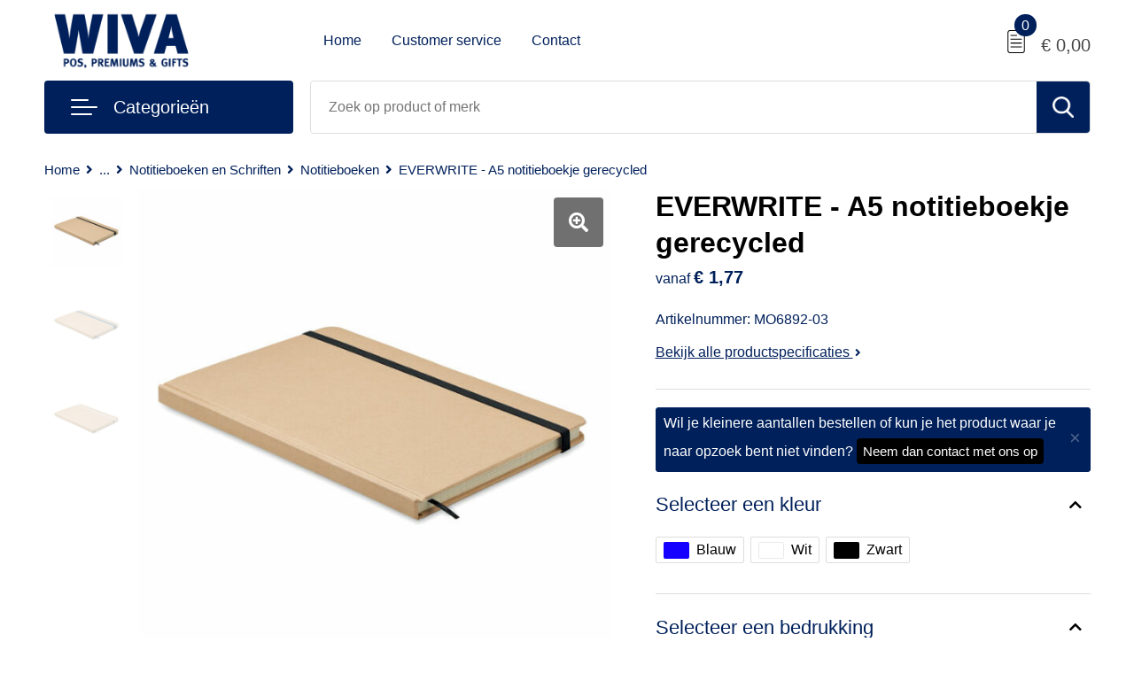

--- FILE ---
content_type: text/html; charset=UTF-8
request_url: https://shop.wivapromotions.nl/everwrite-a5-notitieboekje-gerecycled-notitieboeken-notitieboeken-en-schriften-kantoor-en-zakelijk-relatiegeschenken
body_size: 19507
content:
<!DOCTYPE HTML>
<html lang="nl">
<head>
    <meta http-equiv="X-UA-Compatible" content="IE=Edge"/>
    <script type="text/javascript" nonce="Vxj7Uruk7sTUwOdA6GPifgiV+r4=">
        var baseUrl = '';
        var permalink = 'everwrite-a5-notitieboekje-gerecycled-notitieboeken-notitieboeken-en-schriften-kantoor-en-zakelijk-relatiegeschenken';
    </script>
    <meta http-equiv="Content-Type" content="text/html;charset=UTF-8" />
<meta name="robots" content="index, follow" />
<meta name="description" content="A5 notitieboek met harde gerecyclede kartonnen omslag. Kaft gebonden. 160 geruite gerecyclede pagina&#039;s (80 vel). Elastische sluitingsband en leeslint. FSC®-certified | FSC MIX CREDIT, P7.1, FSC-C213206A5 notitieboek met harde gerecyclede kartonnen omslag. Kaft gebonden. 160 geruite gerecyclede pagina&#039;s (80 vel). Elastische sluitingsband en leeslint. FSC®-certified | FSC MIX CREDIT, P7.1, FSC-C213206" />
<meta property="og:type" content="product" />
<meta property="og:title" content="EVERWRITE - A5 notitieboekje gerecycled" />
<meta property="og:description" content="A5 notitieboek met harde gerecyclede kartonnen omslag. Kaft gebonden. 160 geruite gerecyclede pagina&#039;s (80 vel). Elastische sluitingsband en leeslint. FSC®-certified | FSC MIX CREDIT, P7.1, FSC-C213206A5 notitieboek met harde gerecyclede kartonnen omslag. Kaft gebonden. 160 geruite gerecyclede pagina&#039;s (80 vel). Elastische sluitingsband en leeslint. FSC®-certified | FSC MIX CREDIT, P7.1, FSC-C213206" />
<meta property="og:image" content="https://fef5c1f60bff157bfd51-1d2043887f30fc26a838f63fac86383c.ssl.cf1.rackcdn.com/66dc3c79d59c61dc292314ef8f9196d06e44ee6d_600_600_fill.jpg" />
<meta property="og:url" content="https://shop.wivapromotions.nl/everwrite-a5-notitieboekje-gerecycled-notitieboeken-notitieboeken-en-schriften-kantoor-en-zakelijk-relatiegeschenken" />
<meta name="viewport" content="width=device-width, initial-scale=1" />
<link rel="shortcut icon" type="image/x-icon" href="https://f65abb7acb47172e2e7d-5d5db5a4c189a52a5324bcd541b8094d.ssl.cf1.rackcdn.com/faviconFile-1619448406.ico" />
<link rel="canonical" href="https://shop.wivapromotions.nl/everwrite-a5-notitieboekje-gerecycled-notitieboeken-notitieboeken-en-schriften-kantoor-en-zakelijk-relatiegeschenken" />
<link rel="stylesheet" type="text/css" href="/assets/15ae7fc8/css/style.css" />
<link rel="stylesheet" type="text/css" href="/uploads/css/installation.css" />
<link rel="stylesheet" type="text/css" href="/assets/4b9418a4/pager.css" />
<style type="text/css" media="screen">

        #configuration-placeholder-widget-693 a {
            
            color: #ffffff;
            
        }
        
</style>
<script type="text/javascript" nonce="Vxj7Uruk7sTUwOdA6GPifgiV+r4=">
// https://github.com/filamentgroup/loadCSS
    !function(e){"use strict"
    var n=function(n,t,o){function i(e){return f.body?e():void setTimeout(function(){i(e)})}var d,r,a,l,f=e.document,s=f.createElement("link"),u=o||"all"
    return t?d=t:(r=(f.body||f.getElementsByTagName("head")[0]).childNodes,d=r[r.length-1]),a=f.styleSheets,s.rel="stylesheet",s.href=n,s.media="only x",i(function(){d.parentNode.insertBefore(s,t?d:d.nextSibling)}),l=function(e){for(var n=s.href,t=a.length;t--;)if(a[t].href===n)return e()
    setTimeout(function(){l(e)})},s.addEventListener&&s.addEventListener("load",function(){this.media=u}),s.onloadcssdefined=l,l(function(){s.media!==u&&(s.media=u)}),s}
    "undefined"!=typeof exports?exports.loadCSS=n:e.loadCSS=n}("undefined"!=typeof global?global:this)
loadCSS("/assets/59283338/jquery-ui-1.8.21.custom.css");
loadCSS("/assets/45a91dcd/typeahead.css?v=20161031");
loadCSS("/assets/15ae7fc8/js/vendor/light-gallery/css/lightGallery.css");
</script>
<title>EVERWRITE - A5 notitieboekje gerecycled | WIVA Promotions</title>
    <script src="https://kit.fontawesome.com/4ad05399e1.js" crossorigin="anonymous"></script>
<link href="https://fonts.googleapis.com/css2?family=Roboto:ital,wght@0,400;0,500;0,700;1,400;1,500&display=swap" rel="stylesheet"></head>
<body lang="nl">
<div id="container" class="logged-out productSet productSet-265820 category-220452 rootCategory-220396">
    <header>
    <div id="placeholder-header-top-wrapper">
        <div class="row collapse">
            <div id="placeholder-header-top"><div id="configuration-placeholder-widget-687" data-loadbyajax="0" data-reloadbyajax="0" data-widgetid="19" class="widget widget-19 widget-duplicaat no-padding no-padding twelveColumnWidth" style=""><div id="configuration-placeholder-widget-805" data-loadbyajax="0" data-reloadbyajax="0" data-widgetid="7" class="widget widget-7 widget-menu mobile-tablet-hidden topmenu twelveColumnWidth tabletTwelveColumnWidth mobileTwelveColumnWidth horizontal-margin" style=""></div><!-- Time: 0.00093698501586914 --><div class="clear"></div></div><!-- Time: 0.0020339488983154 --><div class="clear"></div></div>        </div>
    </div>

    <div id="placeholder-header-wrapper">
        <div class="row collapse">
            <div id="placeholder-header"><div id="configuration-placeholder-widget-688" data-loadbyajax="0" data-reloadbyajax="0" data-widgetid="19" class="widget widget-19 widget-duplicaat no-padding no-padding twelveColumnWidth" style=""><div id="configuration-placeholder-widget-644" data-loadbyajax="0" data-reloadbyajax="0" data-widgetid="12" class="widget widget-12 widget-afbeelding logo threeColumnWidth tabletSixColumnWidth mobileTwelveColumnWidth horizontal-margin" style=""><a href="/"><img style="" class="default-image" data-defaultimage="/uploads/editor/1649154417_1619426871_Logo-wiva.png" src="/uploads/editor/1649154417_1619426871_Logo-wiva.png" alt="Logo" /></a></div><!-- Time: 0.00034308433532715 --><div id="configuration-placeholder-widget-646" data-loadbyajax="0" data-reloadbyajax="0" data-widgetid="7" class="widget widget-7 widget-menu hoofdmenu mobile-tablet-hidden sixColumnWidth tabletTwelveColumnWidth mobileTwelveColumnWidth horizontal-margin" style=""><ul class="custom no-images" id="yw2">
<li class="custom-item item-0 url resource-220394" data-cachedresource="menu-220394" data-menutype="url"><a target="_self" href="/">Home</a></li>
<li class="custom-item item-1 staticPage resource-220260" data-cachedresource="menu-220260" data-menutype="staticPage"><a target="_self" href="https://shop.wivapromotions.nl/over-ons">Customer service</a></li>
<li class="custom-item item-2 staticPage resource-220259" data-cachedresource="menu-220259" data-menutype="staticPage"><a target="_self" href="https://shop.wivapromotions.nl/contact-220379">Contact</a></li>
</ul></div><!-- Time: 0.0010890960693359 --><div id="configuration-placeholder-widget-645" data-loadbyajax="0" data-reloadbyajax="0" data-widgetid="8" class="widget widget-8 widget-winkelwagen offerHide horizontal-margin" style=""><div class="cartDialog" id="shopping-cart-dialog-645">
<p class="row">Het product is aan de offerte toegevoegd</p></div><div class="zoekknop">
    <img id="search-pop" src="https://57e5f77c3915c5107909-3850d28ea2ad19caadcd47824dc23575.ssl.cf1.rackcdn.com/1598430857_zoeken4x.png" alt="Zoeken" width="100%" height="auto" />
</div>
<div class="cart-0">
    <span class="cart-price">€ 0,00</span>
    <div class="shoppingCart">
        <a><div class="cart-icon">
            <span class="item-counter">0</span>

                <svg id="_x31__px" enable-background="new 0 0 24 24" viewBox="0 0 24 24" xmlns="http://www.w3.org/2000/svg">
    <path d="m18.5 24h-13c-1.378 0-2.5-1.122-2.5-2.5v-19c0-1.378 1.122-2.5 2.5-2.5h13c1.378 0 2.5 1.122 2.5 2.5v19c0 1.378-1.122 2.5-2.5 2.5zm-13-23c-.827 0-1.5.673-1.5 1.5v19c0 .827.673 1.5 1.5 1.5h13c.827 0 1.5-.673 1.5-1.5v-19c0-.827-.673-1.5-1.5-1.5z" />
    <path d="m17.5 14h-11c-.276 0-.5-.224-.5-.5s.224-.5.5-.5h11c.276 0 .5.224.5.5s-.224.5-.5.5z" />
    <path d="m17.5 18h-11c-.276 0-.5-.224-.5-.5s.224-.5.5-.5h11c.276 0 .5.224.5.5s-.224.5-.5.5z" />
    <path d="m17.5 10h-11c-.276 0-.5-.224-.5-.5s.224-.5.5-.5h11c.276 0 .5.224.5.5s-.224.5-.5.5z" />
    <path d="m12.5 6h-6c-.276 0-.5-.224-.5-.5s.224-.5.5-.5h6c.276 0 .5.224.5.5s-.224.5-.5.5z" /></svg>
                
        </div></a>
        <div class="shopping-cart-detail">
            <div class="items">
    <div class="shopping-cart" id="shopping-cart-645-1770078055">
<div class="">
<span class="empty">De offertemand is leeg!</span></div><div class="keys" style="display:none" title="/everwrite-a5-notitieboekje-gerecycled-notitieboeken-notitieboeken-en-schriften-kantoor-en-zakelijk-relatiegeschenken"></div>
</div>
</div>
<div class="carttotal">
    <strong>Subtotaal:</strong>
    <span class="subtotal">€ 0,00</span>
</div>
<div class="cartfooter">
    <a href="/offerRequest">Afronden</a>
</div>
        </div>
    </div>
</div></div><!-- Time: 0.0029170513153076 --><div id="configuration-placeholder-widget-799" data-loadbyajax="0" data-reloadbyajax="0" data-widgetid="8" class="widget widget-8 widget-winkelwagen cartHide horizontal-margin" style=""><div class="cartDialog" id="shopping-cart-dialog-799">
<p class="row">Het product is aan de winkelmand toegevoegd</p></div><div class="zoekknop">
    <img id="search-pop" src="https://57e5f77c3915c5107909-3850d28ea2ad19caadcd47824dc23575.ssl.cf1.rackcdn.com/1598430857_zoeken4x.png" alt="Zoeken" width="100%" height="auto" />
</div>
<div class="cart-0">
    <span class="cart-price">€ 0,00</span>
    <div class="shoppingCart">
        <a><div class="cart-icon">
            <span class="item-counter">0</span>
            <svg version="1.1" id="Layer_1" xmlns="http://www.w3.org/2000/svg" xmlns:xlink="http://www.w3.org/1999/xlink" x="0px" y="0px" viewBox="0 0 511.999 511.999" style="enable-background:new 0 0 511.999 511.999;" xml:space="preserve">
                <g>
                    <g>
                        <path d="M214.685,402.828c-24.829,0-45.029,20.2-45.029,45.029c0,24.829,20.2,45.029,45.029,45.029s45.029-20.2,45.029-45.029
			C259.713,423.028,239.513,402.828,214.685,402.828z M214.685,467.742c-10.966,0-19.887-8.922-19.887-19.887
			c0-10.966,8.922-19.887,19.887-19.887s19.887,8.922,19.887,19.887C234.572,458.822,225.65,467.742,214.685,467.742z" />
                    </g>
                </g>
                <g>
                    <g>
                        <path d="M372.63,402.828c-24.829,0-45.029,20.2-45.029,45.029c0,24.829,20.2,45.029,45.029,45.029s45.029-20.2,45.029-45.029
			C417.658,423.028,397.458,402.828,372.63,402.828z M372.63,467.742c-10.966,0-19.887-8.922-19.887-19.887
			c0-10.966,8.922-19.887,19.887-19.887c10.966,0,19.887,8.922,19.887,19.887C392.517,458.822,383.595,467.742,372.63,467.742z" />
                    </g>
                </g>
                <g>
                    <g>
                        <path d="M383.716,165.755H203.567c-6.943,0-12.571,5.628-12.571,12.571c0,6.943,5.629,12.571,12.571,12.571h180.149
			c6.943,0,12.571-5.628,12.571-12.571C396.287,171.382,390.659,165.755,383.716,165.755z" />
                    </g>
                </g>
                <g>
                    <g>
                        <path d="M373.911,231.035H213.373c-6.943,0-12.571,5.628-12.571,12.571s5.628,12.571,12.571,12.571h160.537
			c6.943,0,12.571-5.628,12.571-12.571C386.481,236.664,380.853,231.035,373.911,231.035z" />
                    </g>
                </g>
                <g>
                    <g>
                        <path d="M506.341,109.744c-4.794-5.884-11.898-9.258-19.489-9.258H95.278L87.37,62.097c-1.651-8.008-7.113-14.732-14.614-17.989
			l-55.177-23.95c-6.37-2.767-13.773,0.156-16.536,6.524c-2.766,6.37,0.157,13.774,6.524,16.537L62.745,67.17l60.826,295.261
			c2.396,11.628,12.752,20.068,24.625,20.068h301.166c6.943,0,12.571-5.628,12.571-12.571c0-6.943-5.628-12.571-12.571-12.571
			H148.197l-7.399-35.916H451.69c11.872,0,22.229-8.44,24.624-20.068l35.163-170.675
			C513.008,123.266,511.136,115.627,506.341,109.744z M451.69,296.301H135.619l-35.161-170.674l386.393,0.001L451.69,296.301z" />
                    </g>
                </g>
                <g>
                </g>
                <g>
                </g>
                <g>
                </g>
                <g>
                </g>
                <g>
                </g>
                <g>
                </g>
                <g>
                </g>
                <g>
                </g>
                <g>
                </g>
                <g>
                </g>
                <g>
                </g>
                <g>
                </g>
                <g>
                </g>
                <g>
                </g>
                <g>
                </g>
            </svg>
        </div></a>
        <div class="shopping-cart-detail">
            <div class="items">
    <div class="shopping-cart" id="shopping-cart-799-1770078055">
<div class="">
<span class="empty">De winkelwagen is leeg!</span></div><div class="keys" style="display:none" title="/everwrite-a5-notitieboekje-gerecycled-notitieboeken-notitieboeken-en-schriften-kantoor-en-zakelijk-relatiegeschenken"></div>
</div>
</div>
<div class="carttotal">
    <strong>Subtotaal:</strong>
    <span class="subtotal">€ 0,00</span>
</div>
<div class="cartfooter">
    <a href="/checkout">Afrekenen</a>
</div>
        </div>
    </div>
</div></div><!-- Time: 0.0023159980773926 --><div id="configuration-placeholder-widget-791" data-loadbyajax="0" data-reloadbyajax="0" data-widgetid="7" class="widget widget-7 widget-menu no-padding desktop-hide no-padding" style=""><div class="mobile-menu">

    <nav class="nav-bar">
        <section class="menu-toggle">
            <a><img class="open" src="https://d4b88d3fc37290ed8074-2c2f36eb072290d6cec4ca971fb12fa5.ssl.cf1.rackcdn.com/1614337555_1598451392_menubar.png" alt="Streepjes" /></a>
            <a><img class="close" src="https://57e5f77c3915c5107909-3850d28ea2ad19caadcd47824dc23575.ssl.cf1.rackcdn.com/1598451414_crossbar.png" alt="Kruisje" /></a>
        </section>

        <section class="logo">
            <span>WIVAPROMOTIONS B.V.</span>
        </section>

        <section class="small-menu">
            <a href="tel:+31 (0)10 82 00 881"><i class="fas fa-phone-alt"></i></a>
            <a href="mailto:info@wivapromotions.nl"><i class="fas fa-envelope"></i></a>
        </section>
    </nav>

    <aside class="nav-bar-menu">
        <ul class="custom no-images" id="yw3">
<li class="custom-item item-0 url resource-220394" data-cachedresource="menu-220394" data-menutype="url"><a target="_self" href="/">Home</a></li>
<li class="custom-item item-1 staticPage resource-220260" data-cachedresource="menu-220260" data-menutype="staticPage"><a target="_self" href="https://shop.wivapromotions.nl/over-ons">Customer service</a></li>
<li class="custom-item item-2 staticPage resource-220259" data-cachedresource="menu-220259" data-menutype="staticPage"><a target="_self" href="https://shop.wivapromotions.nl/contact-220379">Contact</a></li>
</ul>
    </aside>
</div></div><!-- Time: 0.0062491893768311 --><div class="clear"></div></div><!-- Time: 0.013949871063232 --><div class="clear"></div></div>        </div>
    </div>

    <div id="placeholder-header-bottom-wrapper">
        <div class="row collapse">
            <div id="placeholder-header-bottom"><div id="configuration-placeholder-widget-732" data-loadbyajax="0" data-reloadbyajax="0" data-widgetid="19" class="widget widget-19 widget-duplicaat no-padding no-padding twelveColumnWidth" style=""><div id="configuration-placeholder-widget-647" data-loadbyajax="0" data-reloadbyajax="0" data-widgetid="7" class="widget widget-7 widget-menu mobile-tablet-hidden threeColumnWidth horizontal-margin" style=""><div class="assortiment">
<div class="toggle">
    <img class="open" src="https://29133ed1b7a804007522-12bac56a7593a4d1ec3a63259ede069a.ssl.cf1.rackcdn.com/1619430717_white.png" />
    <img class="close" src="https://57e5f77c3915c5107909-3850d28ea2ad19caadcd47824dc23575.ssl.cf1.rackcdn.com/1598451414_crossbar.png" alt="Kruisje" />
    <h3>Categorieën</h3>
</div>
<ul class="custom " id="yw4">
<li data-permalink="relatiegeschenken" data-isoutlet="" data-cachedresource="menu-220271" class="custom-item item-0 category resource-220271 children" title="Relatiegeschenken" data-menutype="category"><a href="https://shop.wivapromotions.nl/relatiegeschenken">Relatiegeschenken</a>
<ul>
<li data-permalink="aanstekers-relatiegeschenken" data-isoutlet="" data-cachedresource="category-261490" class="item-0 resource-261490 category-item" title="Aanstekers"><a href="https://shop.wivapromotions.nl/aanstekers-relatiegeschenken">Aanstekers</a></li>
<li data-permalink="anti-stress-relatiegeschenken" data-isoutlet="" data-cachedresource="category-221075" class="item-1 resource-221075 category-item" title="Anti-stress"><a href="https://shop.wivapromotions.nl/anti-stress-relatiegeschenken">Anti-stress</a></li>
<li data-permalink="bidons-en-sportflessen-relatiegeschenken" data-isoutlet="" data-cachedresource="category-221385" class="item-2 resource-221385 category-item" title="Bidons en Sportflessen"><a href="https://shop.wivapromotions.nl/bidons-en-sportflessen-relatiegeschenken">Bidons en Sportflessen</a></li>
<li data-permalink="elektronica-gadgets-en-usb-relatiegeschenken" data-isoutlet="" data-cachedresource="category-220397" class="item-3 resource-220397 category-item" title="Elektronica, Gadgets en USB"><a href="https://shop.wivapromotions.nl/elektronica-gadgets-en-usb-relatiegeschenken">Elektronica, Gadgets en USB</a></li>
<li data-permalink="feestartikelen-relatiegeschenken" data-isoutlet="" data-cachedresource="category-223749" class="item-4 resource-223749 category-item" title="Feestartikelen"><a href="https://shop.wivapromotions.nl/feestartikelen-relatiegeschenken">Feestartikelen</a></li>
<li data-permalink="huis-tuin-en-keuken-relatiegeschenken" data-isoutlet="" data-cachedresource="category-220516" class="item-5 resource-220516 category-item" title="Huis, Tuin en Keuken"><a href="https://shop.wivapromotions.nl/huis-tuin-en-keuken-relatiegeschenken">Huis, Tuin en Keuken</a></li>
<li data-permalink="kantoor-en-zakelijk-relatiegeschenken" data-isoutlet="" data-cachedresource="category-220449" class="item-6 resource-220449 category-item" title="Kantoor en Zakelijk"><a href="https://shop.wivapromotions.nl/kantoor-en-zakelijk-relatiegeschenken">Kantoor en Zakelijk</a></li>
<li data-permalink="kerst-relatiegeschenken" data-isoutlet="" data-cachedresource="category-220482" class="item-7 resource-220482 category-item" title="Kerst"><a href="https://shop.wivapromotions.nl/kerst-relatiegeschenken">Kerst</a></li>
<li data-permalink="kinderen-peuters-en-babys-relatiegeschenken" data-isoutlet="" data-cachedresource="category-220689" class="item-8 resource-220689 category-item" title="Kinderen, Peuters en Baby&#039;s"><a href="https://shop.wivapromotions.nl/kinderen-peuters-en-babys-relatiegeschenken">Kinderen, Peuters en Baby's</a></li>
<li data-permalink="klokken-horloges-en-weerstations-relatiegeschenken" data-isoutlet="" data-cachedresource="category-220442" class="item-9 resource-220442 category-item" title="Klokken, horloges en weerstations"><a href="https://shop.wivapromotions.nl/klokken-horloges-en-weerstations-relatiegeschenken">Klokken, horloges en weerstations</a></li>
<li data-permalink="lampen-en-gereedschap-relatiegeschenken" data-isoutlet="" data-cachedresource="category-220475" class="item-10 resource-220475 category-item" title="Lampen en Gereedschap"><a href="https://shop.wivapromotions.nl/lampen-en-gereedschap-relatiegeschenken">Lampen en Gereedschap</a></li>
<li data-permalink="paraplus-relatiegeschenken" data-isoutlet="" data-cachedresource="category-221106" class="item-11 resource-221106 category-item" title="Paraplu&#039;s"><a href="https://shop.wivapromotions.nl/paraplus-relatiegeschenken">Paraplu's</a></li>
<li data-permalink="persoonlijke-verzorging-relatiegeschenken" data-isoutlet="" data-cachedresource="category-220492" class="item-12 resource-220492 category-item" title="Persoonlijke verzorging"><a href="https://shop.wivapromotions.nl/persoonlijke-verzorging-relatiegeschenken">Persoonlijke verzorging</a></li>
<li data-permalink="reisbenodigdheden-relatiegeschenken" data-isoutlet="" data-cachedresource="category-220932" class="item-13 resource-220932 category-item" title="Reisbenodigdheden"><a href="https://shop.wivapromotions.nl/reisbenodigdheden-relatiegeschenken">Reisbenodigdheden</a></li>
<li data-permalink="schrijfwaren-relatiegeschenken" data-isoutlet="" data-cachedresource="category-220402" class="item-14 resource-220402 category-item" title="Schrijfwaren"><a href="https://shop.wivapromotions.nl/schrijfwaren-relatiegeschenken">Schrijfwaren</a></li>
<li data-permalink="sleutelhangers-en-lanyards-relatiegeschenken" data-isoutlet="" data-cachedresource="category-220550" class="item-15 resource-220550 category-item" title="Sleutelhangers en Lanyards"><a href="https://shop.wivapromotions.nl/sleutelhangers-en-lanyards-relatiegeschenken">Sleutelhangers en Lanyards</a></li>
<li data-permalink="snoepgoed-relatiegeschenken" data-isoutlet="" data-cachedresource="category-220579" class="item-16 resource-220579 category-item" title="Snoepgoed"><a href="https://shop.wivapromotions.nl/snoepgoed-relatiegeschenken">Snoepgoed</a></li>
<li data-permalink="spellen-voor-binnen-en-buiten-relatiegeschenken" data-isoutlet="" data-cachedresource="category-220705" class="item-17 resource-220705 category-item" title="Spellen voor binnen en buiten"><a href="https://shop.wivapromotions.nl/spellen-voor-binnen-en-buiten-relatiegeschenken">Spellen voor binnen en buiten</a></li>
<li data-permalink="sport-relatiegeschenken" data-isoutlet="" data-cachedresource="category-220701" class="item-18 resource-220701 category-item" title="Sport"><a href="https://shop.wivapromotions.nl/sport-relatiegeschenken">Sport</a></li>
<li data-permalink="veiligheid-auto-en-fiets-relatiegeschenken" data-isoutlet="" data-cachedresource="category-220431" class="item-19 resource-220431 category-item" title="Veiligheid, Auto en Fiets"><a href="https://shop.wivapromotions.nl/veiligheid-auto-en-fiets-relatiegeschenken">Veiligheid, Auto en Fiets</a></li>
<li data-permalink="vrije-tijd-en-strand-relatiegeschenken" data-isoutlet="" data-cachedresource="category-220765" class="item-20 resource-220765 category-item" title="Vrije tijd en Strand"><a href="https://shop.wivapromotions.nl/vrije-tijd-en-strand-relatiegeschenken">Vrije tijd en Strand</a></li>
<li data-permalink="levensmiddelen-relatiegeschenken" data-isoutlet="" data-cachedresource="category-263958" class="item-21 resource-263958 category-item" title="Levensmiddelen"><a href="https://shop.wivapromotions.nl/levensmiddelen-relatiegeschenken">Levensmiddelen</a></li>
</ul>
</li>
<li data-permalink="tassen" data-isoutlet="" data-cachedresource="menu-220276" class="custom-item item-1 category resource-220276 children" title="Tassen" data-menutype="category"><a href="https://shop.wivapromotions.nl/tassen">Tassen</a>
<ul>
<li data-permalink="crossbody-tassen-tassen" data-isoutlet="" data-cachedresource="category-265911" class="item-0 resource-265911 category-item" title="Crossbody tassen"><a href="https://shop.wivapromotions.nl/crossbody-tassen-tassen">Crossbody tassen</a></li>
<li data-permalink="lunchtassen-tassen" data-isoutlet="" data-cachedresource="category-263740" class="item-1 resource-263740 category-item" title="Lunchtassen"><a href="https://shop.wivapromotions.nl/lunchtassen-tassen">Lunchtassen</a></li>
<li data-permalink="accessoires-voor-tassen-tassen" data-isoutlet="" data-cachedresource="category-253615" class="item-2 resource-253615 category-item" title="Accessoires voor tassen"><a href="https://shop.wivapromotions.nl/accessoires-voor-tassen-tassen">Accessoires voor tassen</a></li>
<li data-permalink="opbergtassen-tassen" data-isoutlet="" data-cachedresource="category-263644" class="item-3 resource-263644 category-item" title="Opbergtassen"><a href="https://shop.wivapromotions.nl/opbergtassen-tassen">Opbergtassen</a></li>
<li data-permalink="autotassen-tassen" data-isoutlet="" data-cachedresource="category-259811" class="item-4 resource-259811 category-item" title="Autotassen"><a href="https://shop.wivapromotions.nl/autotassen-tassen">Autotassen</a></li>
<li data-permalink="boodschappentassen-tassen" data-isoutlet="" data-cachedresource="category-221443" class="item-5 resource-221443 category-item" title="Boodschappentassen"><a href="https://shop.wivapromotions.nl/boodschappentassen-tassen">Boodschappentassen</a></li>
<li data-permalink="documententassen-tassen" data-isoutlet="" data-cachedresource="category-221400" class="item-6 resource-221400 category-item" title="Documententassen"><a href="https://shop.wivapromotions.nl/documententassen-tassen">Documententassen</a></li>
<li data-permalink="heuptassen-tassen" data-isoutlet="" data-cachedresource="category-221453" class="item-7 resource-221453 category-item" title="Heuptassen"><a href="https://shop.wivapromotions.nl/heuptassen-tassen">Heuptassen</a></li>
<li data-permalink="jute-tassen-tassen" data-isoutlet="" data-cachedresource="category-222540" class="item-8 resource-222540 category-item" title="Jute tassen"><a href="https://shop.wivapromotions.nl/jute-tassen-tassen">Jute tassen</a></li>
<li data-permalink="katoenen-draagtassen-tassen" data-isoutlet="" data-cachedresource="category-220685" class="item-9 resource-220685 category-item" title="Katoenen draagtassen"><a href="https://shop.wivapromotions.nl/katoenen-draagtassen-tassen">Katoenen draagtassen</a></li>
<li data-permalink="kledingtassen-tassen" data-isoutlet="" data-cachedresource="category-222628" class="item-10 resource-222628 category-item" title="Kledingtassen"><a href="https://shop.wivapromotions.nl/kledingtassen-tassen">Kledingtassen</a></li>
<li data-permalink="koeltassen-en-koelboxen-tassen" data-isoutlet="" data-cachedresource="category-220790" class="item-11 resource-220790 category-item" title="Koeltassen en Koelboxen"><a href="https://shop.wivapromotions.nl/koeltassen-en-koelboxen-tassen">Koeltassen en Koelboxen</a></li>
<li data-permalink="koffers-en-trolleys-tassen" data-isoutlet="" data-cachedresource="category-221971" class="item-12 resource-221971 category-item" title="Koffers en Trolleys"><a href="https://shop.wivapromotions.nl/koffers-en-trolleys-tassen">Koffers en Trolleys</a></li>
<li data-permalink="laptop-hoezen-en-tassen-tassen" data-isoutlet="" data-cachedresource="category-221520" class="item-13 resource-221520 category-item" title="Laptop hoezen en tassen"><a href="https://shop.wivapromotions.nl/laptop-hoezen-en-tassen-tassen">Laptop hoezen en tassen</a></li>
<li data-permalink="matrozentassen-tassen" data-isoutlet="" data-cachedresource="category-222531" class="item-14 resource-222531 category-item" title="Matrozentassen"><a href="https://shop.wivapromotions.nl/matrozentassen-tassen">Matrozentassen</a></li>
<li data-permalink="opvouwbare-tassen-tassen" data-isoutlet="" data-cachedresource="category-221594" class="item-15 resource-221594 category-item" title="Opvouwbare tassen"><a href="https://shop.wivapromotions.nl/opvouwbare-tassen-tassen">Opvouwbare tassen</a></li>
<li data-permalink="papieren-tassen-tassen" data-isoutlet="" data-cachedresource="category-223294" class="item-16 resource-223294 category-item" title="Papieren tassen"><a href="https://shop.wivapromotions.nl/papieren-tassen-tassen">Papieren tassen</a></li>
<li data-permalink="promotietassen-tassen" data-isoutlet="" data-cachedresource="category-221640" class="item-17 resource-221640 category-item" title="Promotietassen"><a href="https://shop.wivapromotions.nl/promotietassen-tassen">Promotietassen</a></li>
<li data-permalink="reistassen-tassen" data-isoutlet="" data-cachedresource="category-222046" class="item-18 resource-222046 category-item" title="Reistassen"><a href="https://shop.wivapromotions.nl/reistassen-tassen">Reistassen</a></li>
<li data-permalink="rugzakken-tassen" data-isoutlet="" data-cachedresource="category-221450" class="item-19 resource-221450 category-item" title="Rugzakken"><a href="https://shop.wivapromotions.nl/rugzakken-tassen">Rugzakken</a></li>
<li data-permalink="schoenentassen-tassen" data-isoutlet="" data-cachedresource="category-222615" class="item-20 resource-222615 category-item" title="Schoenentassen"><a href="https://shop.wivapromotions.nl/schoenentassen-tassen">Schoenentassen</a></li>
<li data-permalink="sporttassen-tassen" data-isoutlet="" data-cachedresource="category-221069" class="item-21 resource-221069 category-item" title="Sporttassen"><a href="https://shop.wivapromotions.nl/sporttassen-tassen">Sporttassen</a></li>
<li data-permalink="strandtassen-tassen" data-isoutlet="" data-cachedresource="category-221439" class="item-22 resource-221439 category-item" title="Strandtassen"><a href="https://shop.wivapromotions.nl/strandtassen-tassen">Strandtassen</a></li>
<li data-permalink="toilettassen-tassen" data-isoutlet="" data-cachedresource="category-221616" class="item-23 resource-221616 category-item" title="Toilettassen"><a href="https://shop.wivapromotions.nl/toilettassen-tassen">Toilettassen</a></li>
<li data-permalink="waterbestendige-tassen-tassen" data-isoutlet="" data-cachedresource="category-227526" class="item-24 resource-227526 category-item" title="Waterbestendige tassen"><a href="https://shop.wivapromotions.nl/waterbestendige-tassen-tassen">Waterbestendige tassen</a></li>
<li data-permalink="goodiebags-tassen" data-isoutlet="" data-cachedresource="category-271106" class="item-25 resource-271106 category-item" title="Goodiebags"><a href="https://shop.wivapromotions.nl/goodiebags-tassen">Goodiebags</a></li>
</ul>
</li>
<li data-permalink="textiel" data-isoutlet="" data-cachedresource="menu-220278" class="custom-item item-2 category resource-220278 children" title="Textiel" data-menutype="category"><a href="https://shop.wivapromotions.nl/textiel">Textiel</a>
<ul>
<li data-permalink="badtextiel-en-douche-textiel" data-isoutlet="" data-cachedresource="category-223143" class="item-0 resource-223143 category-item" title="Badtextiel en Douche"><a href="https://shop.wivapromotions.nl/badtextiel-en-douche-textiel">Badtextiel en Douche</a></li>
<li data-permalink="bodywarmers-textiel" data-isoutlet="" data-cachedresource="category-228762" class="item-1 resource-228762 category-item" title="Bodywarmers"><a href="https://shop.wivapromotions.nl/bodywarmers-textiel">Bodywarmers</a></li>
<li data-permalink="caps-hoeden-en-mutsen-textiel" data-isoutlet="" data-cachedresource="category-220607" class="item-2 resource-220607 category-item" title="Caps, Hoeden en Mutsen"><a href="https://shop.wivapromotions.nl/caps-hoeden-en-mutsen-textiel">Caps, Hoeden en Mutsen</a></li>
<li data-permalink="dekens-fleecedekens-en-kussens-textiel" data-isoutlet="" data-cachedresource="category-220620" class="item-3 resource-220620 category-item" title="Dekens, Fleecedekens en Kussens"><a href="https://shop.wivapromotions.nl/dekens-fleecedekens-en-kussens-textiel">Dekens, Fleecedekens en Kussens</a></li>
<li data-permalink="handschoenen-en-sjaals-textiel" data-isoutlet="" data-cachedresource="category-222211" class="item-4 resource-222211 category-item" title="Handschoenen en Sjaals"><a href="https://shop.wivapromotions.nl/handschoenen-en-sjaals-textiel">Handschoenen en Sjaals</a></li>
<li data-permalink="jassen-textiel" data-isoutlet="" data-cachedresource="category-227539" class="item-5 resource-227539 category-item" title="Jassen"><a href="https://shop.wivapromotions.nl/jassen-textiel">Jassen</a></li>
<li data-permalink="kledingaccessoires-textiel" data-isoutlet="" data-cachedresource="category-221058" class="item-6 resource-221058 category-item" title="Kledingaccessoires"><a href="https://shop.wivapromotions.nl/kledingaccessoires-textiel">Kledingaccessoires</a></li>
<li data-permalink="overhemden-textiel" data-isoutlet="" data-cachedresource="category-227362" class="item-7 resource-227362 category-item" title="Overhemden"><a href="https://shop.wivapromotions.nl/overhemden-textiel">Overhemden</a></li>
<li data-permalink="peuters-en-babys-textiel" data-isoutlet="" data-cachedresource="category-255387" class="item-8 resource-255387 category-item" title="Peuters en Baby&#039;s"><a href="https://shop.wivapromotions.nl/peuters-en-babys-textiel">Peuters en Baby's</a></li>
<li data-permalink="polos-textiel" data-isoutlet="" data-cachedresource="category-227916" class="item-9 resource-227916 category-item" title="Polo&#039;s"><a href="https://shop.wivapromotions.nl/polos-textiel">Polo's</a></li>
<li data-permalink="regenkleding-textiel" data-isoutlet="" data-cachedresource="category-221956" class="item-10 resource-221956 category-item" title="Regenkleding"><a href="https://shop.wivapromotions.nl/regenkleding-textiel">Regenkleding</a></li>
<li data-permalink="sweaters-textiel" data-isoutlet="" data-cachedresource="category-227664" class="item-11 resource-227664 category-item" title="Sweaters"><a href="https://shop.wivapromotions.nl/sweaters-textiel">Sweaters</a></li>
<li data-permalink="t-shirts-textiel" data-isoutlet="" data-cachedresource="category-227343" class="item-12 resource-227343 category-item" title="T-Shirts"><a href="https://shop.wivapromotions.nl/t-shirts-textiel">T-Shirts</a></li>
<li data-permalink="vesten-textiel" data-isoutlet="" data-cachedresource="category-227468" class="item-13 resource-227468 category-item" title="Vesten"><a href="https://shop.wivapromotions.nl/vesten-textiel">Vesten</a></li>
<li data-permalink="schoenen-textiel" data-isoutlet="" data-cachedresource="category-266898" class="item-14 resource-266898 category-item" title="Schoenen"><a href="https://shop.wivapromotions.nl/schoenen-textiel">Schoenen</a></li>
</ul>
</li>
<li data-permalink="sport" data-isoutlet="" data-cachedresource="menu-220277" class="custom-item item-3 category resource-220277 children" title="Sport" data-menutype="category"><a href="https://shop.wivapromotions.nl/sport">Sport</a>
<ul>
<li data-permalink="sportaccessoires-sport" data-isoutlet="" data-cachedresource="category-239405" class="item-0 resource-239405 category-item" title="Sportaccessoires"><a href="https://shop.wivapromotions.nl/sportaccessoires-sport">Sportaccessoires</a></li>
</ul>
</li>
</ul>
</div></div><!-- Time: 0.0014548301696777 --><div id="configuration-placeholder-widget-648" data-loadbyajax="0" data-reloadbyajax="0" data-widgetid="9" class="widget widget-9 widget-filter zoekbalk nineColumnWidth mobileTwelveColumnWidth horizontal-margin" style=""><form id="filter-form-static-177007805580282" onsubmit="return false;" action="https://shop.wivapromotions.nl/site/searchCategory" method="GET"><script type="text/javascript" nonce="Vxj7Uruk7sTUwOdA6GPifgiV+r4=">
    var categoriesLanguage = 'nl';
    var categoriesUrl = '/categories.json';
</script>
<input autocomplete="off" placeholder="Zoek op product of merk" type="text"
       value="" name="FilterForm[name]" id="typeahead"/>
<a href="javascript:void(0);" class="search-submit-link" onclick="$(this).closest('form').find('input[type=text]').trigger('submit');">
    <span style="display:none;"></span>
</a></form></div><!-- Time: 0.0018370151519775 --><div class="clear"></div></div><!-- Time: 0.0037910938262939 --><div class="clear"></div></div>        </div>
    </div>
</header><main role="main">
    <div class="fullwidth-row row collapse">
        <div id="placeholder-content-top"><div id="configuration-placeholder-widget-690" data-loadbyajax="0" data-reloadbyajax="0" data-widgetid="6" class="widget widget-6 widget-kruimelpad category-breadcrumbs twelveColumnWidth horizontal-margin" style=""><div class="row">
<ul class="breadcrumbs">
<li><a href="/">Home</a></li><li></li><li><span>...</span></li><li></li><li><a href="https://shop.wivapromotions.nl/notitieboeken-en-schriften-kantoor-en-zakelijk-relatiegeschenken">Notitieboeken en Schriften</a></li><li></li><li><a href="https://shop.wivapromotions.nl/notitieboeken-notitieboeken-en-schriften-kantoor-en-zakelijk-relatiegeschenken">Notitieboeken</a></li><li></li><li><span>EVERWRITE - A5 notitieboekje gerecycled</span></li></ul>
</div></div><!-- Time: 0.0044319629669189 --><div class="clear"></div></div>    </div>
    <div class="row collapse">
        <div id="placeholder-content"><div id="configuration-placeholder-widget-692" data-loadbyajax="0" data-reloadbyajax="0" data-widgetid="10" class="widget widget-10 widget-productset-detail main-image sixColumnWidth horizontal-margin" style=""><!-- data-cachedresource="productSet-265820" --><div class="product-image">
            
            <a class="product-main-image" href="https://fef5c1f60bff157bfd51-1d2043887f30fc26a838f63fac86383c.ssl.cf1.rackcdn.com/66dc3c79d59c61dc292314ef8f9196d06e44ee6d_600_600_fill.jpg"><img title="EVERWRITE - A5 notitieboekje gerecycled" height="600" src="https://fef5c1f60bff157bfd51-1d2043887f30fc26a838f63fac86383c.ssl.cf1.rackcdn.com/66dc3c79d59c61dc292314ef8f9196d06e44ee6d_600_600_fill.jpg" alt="EVERWRITE - A5 notitieboekje gerecycled" /></a>    <ul class="product-images image-count-3">
                <li class="product-image-slide" id="product-image-0" data-src="https://fef5c1f60bff157bfd51-1d2043887f30fc26a838f63fac86383c.ssl.cf1.rackcdn.com/66dc3c79d59c61dc292314ef8f9196d06e44ee6d_600_600_fill.jpg">
            <a href="https://fef5c1f60bff157bfd51-1d2043887f30fc26a838f63fac86383c.ssl.cf1.rackcdn.com/66dc3c79d59c61dc292314ef8f9196d06e44ee6d_600_600_fill.jpg"><img width="110" height="110" data-productids="265822" data-productmainurl="https://fef5c1f60bff157bfd51-1d2043887f30fc26a838f63fac86383c.ssl.cf1.rackcdn.com/66dc3c79d59c61dc292314ef8f9196d06e44ee6d_600_600_fill.jpg" style="" title="EVERWRITE - A5 notitieboekje gerecycled - Zwart" src="https://fef5c1f60bff157bfd51-1d2043887f30fc26a838f63fac86383c.ssl.cf1.rackcdn.com/66dc3c79d59c61dc292314ef8f9196d06e44ee6d_170_170_fill.jpg" alt="EVERWRITE - A5 notitieboekje gerecycled - Zwart" /></a>        </li>
                <li class="product-image-slide" id="product-image-1" data-src="https://fef5c1f60bff157bfd51-1d2043887f30fc26a838f63fac86383c.ssl.cf1.rackcdn.com/bfc92cd32a84c5b96750503d71e3f898f7624b04_600_600_fill.jpg">
            <a href="https://fef5c1f60bff157bfd51-1d2043887f30fc26a838f63fac86383c.ssl.cf1.rackcdn.com/bfc92cd32a84c5b96750503d71e3f898f7624b04_600_600_fill.jpg"><img width="110" height="110" data-productids="265823" data-productmainurl="https://fef5c1f60bff157bfd51-1d2043887f30fc26a838f63fac86383c.ssl.cf1.rackcdn.com/bfc92cd32a84c5b96750503d71e3f898f7624b04_600_600_fill.jpg" style="" title="EVERWRITE - A5 notitieboekje gerecycled - Blauw" src="https://fef5c1f60bff157bfd51-1d2043887f30fc26a838f63fac86383c.ssl.cf1.rackcdn.com/bfc92cd32a84c5b96750503d71e3f898f7624b04_170_170_fill.jpg" alt="EVERWRITE - A5 notitieboekje gerecycled - Blauw" /></a>        </li>
                <li class="product-image-slide" id="product-image-2" data-src="https://fef5c1f60bff157bfd51-1d2043887f30fc26a838f63fac86383c.ssl.cf1.rackcdn.com/c302eb4a00689df3f9c5b6ab8497ea7b124d5952_600_600_fill.jpg">
            <a href="https://fef5c1f60bff157bfd51-1d2043887f30fc26a838f63fac86383c.ssl.cf1.rackcdn.com/c302eb4a00689df3f9c5b6ab8497ea7b124d5952_600_600_fill.jpg"><img width="110" height="110" data-productids="265824" data-productmainurl="https://fef5c1f60bff157bfd51-1d2043887f30fc26a838f63fac86383c.ssl.cf1.rackcdn.com/c302eb4a00689df3f9c5b6ab8497ea7b124d5952_600_600_fill.jpg" style="" title="EVERWRITE - A5 notitieboekje gerecycled - Wit" src="https://fef5c1f60bff157bfd51-1d2043887f30fc26a838f63fac86383c.ssl.cf1.rackcdn.com/c302eb4a00689df3f9c5b6ab8497ea7b124d5952_170_170_fill.jpg" alt="EVERWRITE - A5 notitieboekje gerecycled - Wit" /></a>        </li>
            </ul>

</div>
</div><!-- Time: 0.003068208694458 --><div id="configuration-placeholder-widget-693" data-loadbyajax="0" data-reloadbyajax="0" data-widgetid="100" class="widget widget-100 widget-voeg-toe-aan-winkelwagen-widget  fiveColumnWidth tabletFiveColumnWidth mobileTwelveColumnWidth horizontal-margin" style="color: #ffffff; float: right;"><div class="checkout-mode-offerRequest"><div class="product-details">
    <div class="details">
        <div class="main-details">
            <h1>EVERWRITE - A5 notitieboekje gerecycled</h1>
            <div class="price">
                <span>Vanaf </span>€ 1,77
            </div>
        </div>
        <div class="information-details">
            <ul>
                <li class="item">Artikelnummer: <strong>MO6892-03</strong></li>
               
                <li class="item"><a id="specify">Bekijk alle productspecificaties <i class="fas fa-angle-right"></i></a></li>
            </ul>
        </div>
    </div>
<div data-alert class="alert-box alert radius">
        Wil je kleinere aantallen bestellen of kun je het product waar je naar opzoek bent niet vinden? <a href="/contact-220379" class="button">Neem dan contact met ons op</a>
        <a href="#" class="close">&times;</a>
    </div>
    <div class="selection">
        <ul id="selector-slider">
            <li class="attribute-filter-item active" data-key="color">
    <div class="title"><label>Selecteer een kleur</label></div>
    <div class="attribute-values" style="display:block;"><ul class="color-values">
            <li data-fromcolor="blauw" title="Blauw" data-value="Blauw" data-selected="0" class="attribute-value">
            <span class="check dark"></span>
            <div class="attachment attachment-type-1"><span class="" style="background:#1500ff;"></span></div>            <span class="attribute-value-label">Blauw</span>
        </li>
                <li data-fromcolor="wit" title="Wit" data-value="Wit" data-selected="0" class="attribute-value">
            <span class="check light"></span>
            <div class="attachment attachment-type-1"><span class="white" style="background:#ffffff;"></span></div>            <span class="attribute-value-label">Wit</span>
        </li>
                <li data-fromcolor="zwart" title="Zwart" data-value="Zwart" data-selected="0" class="attribute-value">
            <span class="check dark"></span>
            <div class="attachment attachment-type-1"><span class="" style="background:#000000;"></span></div>            <span class="attribute-value-label">Zwart</span>
        </li>
        </ul>
</div>
</li>
            <li class="attachment-item active" data-key="pcp">
    <div class="title"><label>Selecteer een bedrukking</label></div>
    <div class="attachment-values" style="display: block"><div class="pcp-location-title"><div class="pcp-location-label">Front pad (80x40 mm)</div></div><ul class="attachment" data-locationid="187852157" data-locationlabel="Front pad (80x40 mm)"><li class="attachment-value color-0" data-colors="0" data-value="0" data-label="Onbedrukt" data-selected="1"><span>Onbedrukt</span></li><li data-colors="1" data-value="1" class="attachment-value color-1" data-label="1 kleur"><span>1</span></li><li data-colors="2" data-value="2" class="attachment-value color-2" data-label="2 kleuren"><span>2</span></li><li data-colors="3" data-value="3" class="attachment-value color-3" data-label="3 kleuren"><span>3</span></li><li data-colors="4" data-value="4" class="attachment-value color-4" data-label="4 kleuren"><span>4</span></li></ul><div class="pcp-location-title"><div class="pcp-location-label">Voorkant (120x190 mm)</div></div><ul class="attachment" data-locationid="187852160" data-locationlabel="Voorkant (120x190 mm)"><li class="attachment-value color-0" data-colors="0" data-value="0" data-label="Onbedrukt" data-selected="1"><span>Onbedrukt</span></li><li data-colors="1" data-value="1" class="attachment-value color-1" data-label="1 kleur"><span>1</span></li><li data-colors="2" data-value="2" class="attachment-value color-2" data-label="2 kleuren"><span>2</span></li><li data-colors="3" data-value="3" class="attachment-value color-3" data-label="3 kleuren"><span>3</span></li><li data-colors="4" data-value="4" class="attachment-value color-4" data-label="4 kleuren"><span>4</span></li></ul><div class="pcp-location-title"><div class="pcp-location-label">Front pd (110x210 mm)</div></div><ul class="attachment" data-locationid="194336858" data-locationlabel="Front pd (110x210 mm)"><li class="attachment-value color-0" data-colors="0" data-value="0" data-label="Onbedrukt" data-selected="1"><span>Onbedrukt</span></li><li data-colors="1" data-value="1" class="attachment-value color-1" data-label="1 kleur"><span>1</span></li><li data-colors="2" data-value="2" class="attachment-value color-2" data-label="2 kleuren"><span>2</span></li><li data-colors="3" data-value="3" class="attachment-value color-3" data-label="3 kleuren"><span>3</span></li><li data-colors="4" data-value="4" class="attachment-value color-4" data-label="4 kleuren"><span>4</span></li><li data-colors="-1" data-value="-1" class="attachment-value color--1" data-label="Full colour"><span>Full colour</span></li></ul><div class="pcp-location-title"><div class="pcp-location-label">Achterkant (90x190 mm)</div></div><ul class="attachment" data-locationid="187852166" data-locationlabel="Achterkant (90x190 mm)"><li class="attachment-value color-0" data-colors="0" data-value="0" data-label="Onbedrukt" data-selected="1"><span>Onbedrukt</span></li><li data-colors="1" data-value="1" class="attachment-value color-1" data-label="1 kleur"><span>1</span></li><li data-colors="2" data-value="2" class="attachment-value color-2" data-label="2 kleuren"><span>2</span></li><li data-colors="3" data-value="3" class="attachment-value color-3" data-label="3 kleuren"><span>3</span></li><li data-colors="4" data-value="4" class="attachment-value color-4" data-label="4 kleuren"><span>4</span></li></ul><div class="pcp-location-title"><div class="pcp-location-label">Back pd (90x210 mm)</div></div><ul class="attachment" data-locationid="194336861" data-locationlabel="Back pd (90x210 mm)"><li class="attachment-value color-0" data-colors="0" data-value="0" data-label="Onbedrukt" data-selected="1"><span>Onbedrukt</span></li><li data-colors="1" data-value="1" class="attachment-value color-1" data-label="1 kleur"><span>1</span></li><li data-colors="2" data-value="2" class="attachment-value color-2" data-label="2 kleuren"><span>2</span></li><li data-colors="3" data-value="3" class="attachment-value color-3" data-label="3 kleuren"><span>3</span></li><li data-colors="4" data-value="4" class="attachment-value color-4" data-label="4 kleuren"><span>4</span></li><li data-colors="-1" data-value="-1" class="attachment-value color--1" data-label="Full colour"><span>Full colour</span></li></ul></div>
</li>
            <li class="quantity-item inactive">
    <div class="title"><label>Aantal producten</label></div>
    <div class="quantity-values" style="display:none;"></div>
</li>
        </ul>
    </div>
    <div class="cart-summary" data-type="totalPiecePrice">
        Selecteer uw keuzes voor de prijsopgave.
    </div>
    <div class="buttons">
        <div class="add-to-cart add-to-shopping-cart inactive" data-carttype="shopping" data-cartid="0" data-orderlabel="Bestellen" data-orderwithimprintlabel="Bereken met opdruk"><span class="label-placeholder">Bestellen</span>&nbsp;<span class="price-placeholder"></span></div>
        <div class="add-to-cart add-to-offer-request-cart inactive" data-carttype="offerRequest" data-cartid="0" data-offerrequestlabel="Vrijblijvende offerte"><span class="label-placeholder">Vrijblijvende offerte</span></div>
        
    </div>
</div>
</div></div><!-- Time: 0.077927112579346 --><div id="configuration-placeholder-widget-794" data-loadbyajax="0" data-reloadbyajax="0" data-widgetid="7" class="widget widget-7 widget-menu usp twelveColumnWidth horizontal-margin" style="background-color: inherit;"></div><!-- Time: 0.00082302093505859 --><div id="configuration-placeholder-widget-777" data-loadbyajax="0" data-reloadbyajax="0" data-widgetid="10" class="widget widget-10 widget-productset-detail  twelveColumnWidth horizontal-margin" style=""><!-- data-cachedresource="productSet-265820" --><div class="detail-description">      
<h2>Beschrijving</h2>
<div class="description"><span style="display:inline-block;" data-attribute="description" data-resourcetype="product">A5 notitieboek met harde gerecyclede kartonnen omslag. Kaft gebonden. 160 geruite gerecyclede pagina's (80 vel). Elastische sluitingsband en leeslint. FSC®-certified | FSC MIX CREDIT, P7.1, FSC-C213206A5 notitieboek met harde gerecyclede kartonnen omslag. Kaft gebonden. 160 geruite gerecyclede pagina's (80 vel). Elastische sluitingsband en leeslint. FSC®-certified | FSC MIX CREDIT, P7.1, FSC-C213206</span></div>
</div></div><!-- Time: 0.0028679370880127 --><div id="configuration-placeholder-widget-699" data-loadbyajax="0" data-reloadbyajax="0" data-widgetid="10" class="widget widget-10 widget-productset-detail  twelveColumnWidth horizontal-margin" style=""><!-- data-cachedresource="productSet-265820" -->        </div>
    </div>
</div>
<div class="fullwidth-row bg-gray">
    <div class="row specify-info">
    <div class="pricing">
        <h2>Prijsinformatie</h2>
        <div class="placeholder-staffeltable"></div>
    </div>
        <div class="seperator"></div>
    <div class="specifications">
        <h2>Specificaties</h2>
        
<table class="detail-view">
    <tbody>
            <tr class="odd">
            <th>Inhoud</th>
            <td><span data-attribute="volume" data-resourcetype="product">0.589</span></td>
        </tr>
                <tr class="even">
            <th>Artikelnummer</th>
            <td><span data-attribute="sku" data-resourcetype="product">MO6892-03</span></td>
        </tr>
                <tr class="odd">
            <th>EAN-code</th>
            <td><span data-attribute="eancode" data-resourcetype="product">8719941065376</span></td>
        </tr>
                <tr class="even">
            <th>Merk</th>
            <td><span data-attribute="manufacturer" data-resourcetype="product">midocean</span></td>
        </tr>
                <tr class="odd">
            <th>Gewicht</th>
            <td><span data-attribute="weight" data-resourcetype="product">253 g</span></td>
        </tr>
                <tr class="even">
            <th>Materiaal</th>
            <td><span data-attribute="material" data-resourcetype="product">Gerecycled Papier</span></td>
        </tr>
                <tr class="odd">
            <th>Kleur</th>
            <td><span data-attribute="color" data-resourcetype="product">Zwart</span></td>
        </tr>
                <tr class="even">
            <th>Afmeting</th>
            <td><span data-attribute="afmeting" data-resourcetype="product">21X14X1,1 CM</span></td>
        </tr>
                <tr class="odd">
            <th>Hoogte</th>
            <td><span data-attribute="hoogte" data-resourcetype="product">1.1 cm</span></td>
        </tr>
                <tr class="even">
            <th>Breedte</th>
            <td><span data-attribute="breedte" data-resourcetype="product">14 cm</span></td>
        </tr>
                <tr class="odd">
            <th>Lengte</th>
            <td><span data-attribute="lengte" data-resourcetype="product">21 cm</span></td>
        </tr>
            </tbody>
</table>

    </div>
    </div>
</div>
<div class="row">
    <div>
        <div></div><!-- Time: 0.0029201507568359 --><div id="configuration-placeholder-widget-694" data-loadbyajax="0" data-reloadbyajax="0" data-widgetid="4" class="widget widget-4 widget-product-lijst slide-products twelveColumnWidth horizontal-margin" style=""><div class="text-center w-100">
    <div class="header">
        <h2 class="title">Gerelateerde producten</h2>
    </div>
<div class="list-view template-itemTileTemplate" id="product-list-694">
<ul class="items product-view-large">
<!-- data-cachedresource="productSet-263777" --><!-- Not cached --><li class="item">
    <div class="overlay-wrapper">
        <div class="product-image">
            <div class="item">
                 
                <a href="https://shop.wivapromotions.nl/sonorabam-a6-bamboe-notitieblok-set-notitieboeken-notitieboeken-en-schriften-kantoor-en-zakelijk-relatiegeschenken" class="REPLACE_LINK_CLASS"><img class="main-image" title="SONORABAM - A6 bamboe notitieblok set" data-src="" src="https://fef5c1f60bff157bfd51-1d2043887f30fc26a838f63fac86383c.ssl.cf1.rackcdn.com/fbf36bdae328c03ba2c6e4f5fe69c46c6f1f6e75_600_600_fill.jpg" alt="SONORABAM - A6 bamboe notitieblok set" /></a>
            </div>
        </div>
        <div class="product-information">
            <h3 class="product-title"><a href="https://shop.wivapromotions.nl/sonorabam-a6-bamboe-notitieblok-set-notitieboeken-notitieboeken-en-schriften-kantoor-en-zakelijk-relatiegeschenken" class="REPLACE_LINK_CLASS">SONORABAM - A6 bamboe notitieblok set</a></h3>
            <div class="flex">
                <div class="price"><a href="https://shop.wivapromotions.nl/sonorabam-a6-bamboe-notitieblok-set-notitieboeken-notitieboeken-en-schriften-kantoor-en-zakelijk-relatiegeschenken" class="REPLACE_LINK_CLASS"><span>Vanaf </span>€ 1,47</a></div>
                <div class="colors-display">
                    <a href="https://shop.wivapromotions.nl/sonorabam-a6-bamboe-notitieblok-set-notitieboeken-notitieboeken-en-schriften-kantoor-en-zakelijk-relatiegeschenken" class="REPLACE_LINK_CLASS"><span class="colors-label">Beschikbare kleuren:</span><div class="colors"><span title="Zwart" data-attribute="67"  data-translatedColor="Zwart"><div class="attachment attachment-type-1"><span class="" style="background:#000000;"></span></div></span></div></a>
                </div>
            </div>
            <div class="overlay">
                <div class="move-up">
                    <div class="image-thumbs">
                        <div class="overlay-gallery"><ul><li ><img src="https://fef5c1f60bff157bfd51-1d2043887f30fc26a838f63fac86383c.ssl.cf1.rackcdn.com/fbf36bdae328c03ba2c6e4f5fe69c46c6f1f6e75_90_90_fill.jpg" width="35" height="35" data-full-image="https://fef5c1f60bff157bfd51-1d2043887f30fc26a838f63fac86383c.ssl.cf1.rackcdn.com/fbf36bdae328c03ba2c6e4f5fe69c46c6f1f6e75_600_600_fill.jpg" /></li></ul></div>
                    </div>
                    <div class="specifications">
                        <span>Minimale afname: 1</span>
                    </div>
                </div>
            </div>
        </div>
    </div>
</li><!-- data-cachedresource="productSet-263787" --><!-- Not cached --><li class="item">
    <div class="overlay-wrapper">
        <div class="product-image">
            <div class="item">
                 
                <a href="https://shop.wivapromotions.nl/grass-notes-a5-notitieboek-graspapier-notitieboeken-notitieboeken-en-schriften-kantoor-en-zakelijk-relatiegeschenken" class="REPLACE_LINK_CLASS"><img class="main-image" title="GRASS NOTES - A5 notitieboek graspapier" data-src="" src="https://fef5c1f60bff157bfd51-1d2043887f30fc26a838f63fac86383c.ssl.cf1.rackcdn.com/c414b8e4367a62c98ca0d67a53f54bb59323d36e_600_600_fill.jpg" alt="GRASS NOTES - A5 notitieboek graspapier" /></a>
            </div>
        </div>
        <div class="product-information">
            <h3 class="product-title"><a href="https://shop.wivapromotions.nl/grass-notes-a5-notitieboek-graspapier-notitieboeken-notitieboeken-en-schriften-kantoor-en-zakelijk-relatiegeschenken" class="REPLACE_LINK_CLASS">GRASS NOTES - A5 notitieboek graspapier</a></h3>
            <div class="flex">
                <div class="price"><a href="https://shop.wivapromotions.nl/grass-notes-a5-notitieboek-graspapier-notitieboeken-notitieboeken-en-schriften-kantoor-en-zakelijk-relatiegeschenken" class="REPLACE_LINK_CLASS"><span>Vanaf </span>€ 5,84</a></div>
                <div class="colors-display">
                    <a href="https://shop.wivapromotions.nl/grass-notes-a5-notitieboek-graspapier-notitieboeken-notitieboeken-en-schriften-kantoor-en-zakelijk-relatiegeschenken" class="REPLACE_LINK_CLASS"><span class="colors-label">Beschikbare kleuren:</span><div class="colors"><span title="Beige" data-attribute="67"  data-translatedColor="Bruin"><div class="attachment attachment-type-1"><span class="" style="background:#a62a2a;"></span></div></span></div></a>
                </div>
            </div>
            <div class="overlay">
                <div class="move-up">
                    <div class="image-thumbs">
                        <div class="overlay-gallery"><ul><li ><img src="https://fef5c1f60bff157bfd51-1d2043887f30fc26a838f63fac86383c.ssl.cf1.rackcdn.com/c414b8e4367a62c98ca0d67a53f54bb59323d36e_90_90_fill.jpg" width="35" height="35" data-full-image="https://fef5c1f60bff157bfd51-1d2043887f30fc26a838f63fac86383c.ssl.cf1.rackcdn.com/c414b8e4367a62c98ca0d67a53f54bb59323d36e_600_600_fill.jpg" /></li></ul></div>
                    </div>
                    <div class="specifications">
                        <span>Minimale afname: 1</span>
                    </div>
                </div>
            </div>
        </div>
    </div>
</li><!-- data-cachedresource="productSet-263786" --><!-- Not cached --><li class="item">
    <div class="overlay-wrapper">
        <div class="product-image">
            <div class="item">
                 
                <a href="https://shop.wivapromotions.nl/grass-book-a5-notitieboek-graspapier-notitieboeken-notitieboeken-en-schriften-kantoor-en-zakelijk-relatiegeschenken" class="REPLACE_LINK_CLASS"><img class="main-image" title="GRASS BOOK - A5 notitieboek graspapier" data-src="" src="https://fef5c1f60bff157bfd51-1d2043887f30fc26a838f63fac86383c.ssl.cf1.rackcdn.com/7e21c63a50d87a441d0d8ba8a7aec34c93d6489e_600_600_fill.jpg" alt="GRASS BOOK - A5 notitieboek graspapier" /></a>
            </div>
        </div>
        <div class="product-information">
            <h3 class="product-title"><a href="https://shop.wivapromotions.nl/grass-book-a5-notitieboek-graspapier-notitieboeken-notitieboeken-en-schriften-kantoor-en-zakelijk-relatiegeschenken" class="REPLACE_LINK_CLASS">GRASS BOOK - A5 notitieboek graspapier</a></h3>
            <div class="flex">
                <div class="price"><a href="https://shop.wivapromotions.nl/grass-book-a5-notitieboek-graspapier-notitieboeken-notitieboeken-en-schriften-kantoor-en-zakelijk-relatiegeschenken" class="REPLACE_LINK_CLASS"><span>Vanaf </span>€ 5,40</a></div>
                <div class="colors-display">
                    <a href="https://shop.wivapromotions.nl/grass-book-a5-notitieboek-graspapier-notitieboeken-notitieboeken-en-schriften-kantoor-en-zakelijk-relatiegeschenken" class="REPLACE_LINK_CLASS"><span class="colors-label">Beschikbare kleuren:</span><div class="colors"><span title="Beige" data-attribute="67"  data-translatedColor="Bruin"><div class="attachment attachment-type-1"><span class="" style="background:#a62a2a;"></span></div></span></div></a>
                </div>
            </div>
            <div class="overlay">
                <div class="move-up">
                    <div class="image-thumbs">
                        <div class="overlay-gallery"><ul><li ><img src="https://fef5c1f60bff157bfd51-1d2043887f30fc26a838f63fac86383c.ssl.cf1.rackcdn.com/7e21c63a50d87a441d0d8ba8a7aec34c93d6489e_90_90_fill.jpg" width="35" height="35" data-full-image="https://fef5c1f60bff157bfd51-1d2043887f30fc26a838f63fac86383c.ssl.cf1.rackcdn.com/7e21c63a50d87a441d0d8ba8a7aec34c93d6489e_600_600_fill.jpg" /></li></ul></div>
                    </div>
                    <div class="specifications">
                        <span>Minimale afname: 1</span>
                    </div>
                </div>
            </div>
        </div>
    </div>
</li><!-- data-cachedresource="productSet-264234" --><!-- Cached --><li class="item">
    <div class="overlay-wrapper">
        <div class="product-image">
            <div class="item">
                 
                <a href="https://shop.wivapromotions.nl/anotate-a5-notitieboek-rpet-kaft-notitieboeken-notitieboeken-en-schriften-kantoor-en-zakelijk-relatiegeschenken" class="REPLACE_LINK_CLASS"><img class="main-image" title="ANOTATE - A5 notitieboek RPET kaft" data-src="" src="https://fef5c1f60bff157bfd51-1d2043887f30fc26a838f63fac86383c.ssl.cf1.rackcdn.com/3385ca6bdc87921ed979b611c289e17d441755bb_600_600_fill.jpg" alt="ANOTATE - A5 notitieboek RPET kaft" /></a>
            </div>
        </div>
        <div class="product-information">
            <h3 class="product-title"><a href="https://shop.wivapromotions.nl/anotate-a5-notitieboek-rpet-kaft-notitieboeken-notitieboeken-en-schriften-kantoor-en-zakelijk-relatiegeschenken" class="REPLACE_LINK_CLASS">ANOTATE - A5 notitieboek RPET kaft</a></h3>
            <div class="flex">
                <div class="price"><a href="https://shop.wivapromotions.nl/anotate-a5-notitieboek-rpet-kaft-notitieboeken-notitieboeken-en-schriften-kantoor-en-zakelijk-relatiegeschenken" class="REPLACE_LINK_CLASS"><span>Vanaf </span>€ 2,55</a></div>
                <div class="colors-display">
                    <a href="https://shop.wivapromotions.nl/anotate-a5-notitieboek-rpet-kaft-notitieboeken-notitieboeken-en-schriften-kantoor-en-zakelijk-relatiegeschenken" class="REPLACE_LINK_CLASS"><span class="colors-label">Beschikbare kleuren:</span><div class="colors"><span title="Zwart" data-attribute="67"  data-translatedColor="Zwart"><div class="attachment attachment-type-1"><span class="" style="background:#000000;"></span></div></span><span title="Blauw" data-attribute="67"  data-translatedColor="Blauw"><div class="attachment attachment-type-1"><span class="" style="background:#1500ff;"></span></div></span><span title="Wit" data-attribute="67"  data-translatedColor="Wit"><div class="attachment attachment-type-1"><span class="white" style="background:#ffffff;"></span></div></span></div></a>
                </div>
            </div>
            <div class="overlay">
                <div class="move-up">
                    <div class="image-thumbs">
                        <div class="overlay-gallery"><ul><li ><img src="https://fef5c1f60bff157bfd51-1d2043887f30fc26a838f63fac86383c.ssl.cf1.rackcdn.com/3385ca6bdc87921ed979b611c289e17d441755bb_90_90_fill.jpg" width="35" height="35" data-full-image="https://fef5c1f60bff157bfd51-1d2043887f30fc26a838f63fac86383c.ssl.cf1.rackcdn.com/3385ca6bdc87921ed979b611c289e17d441755bb_600_600_fill.jpg" /></li><li ><img src="https://fef5c1f60bff157bfd51-1d2043887f30fc26a838f63fac86383c.ssl.cf1.rackcdn.com/bade9567671f09e8c94129423cf1233f5302b6ab_90_90_fill.jpg" width="35" height="35" data-full-image="https://fef5c1f60bff157bfd51-1d2043887f30fc26a838f63fac86383c.ssl.cf1.rackcdn.com/bade9567671f09e8c94129423cf1233f5302b6ab_600_600_fill.jpg" /></li><li ><img src="https://fef5c1f60bff157bfd51-1d2043887f30fc26a838f63fac86383c.ssl.cf1.rackcdn.com/8d42f4ead57d104b10d742950177c4171dd70176_90_90_fill.jpg" width="35" height="35" data-full-image="https://fef5c1f60bff157bfd51-1d2043887f30fc26a838f63fac86383c.ssl.cf1.rackcdn.com/8d42f4ead57d104b10d742950177c4171dd70176_600_600_fill.jpg" /></li></ul></div>
                    </div>
                    <div class="specifications">
                        <span>Minimale afname: 1</span>
                    </div>
                </div>
            </div>
        </div>
    </div>
</li></ul><div class="pager"><span>Resultaten 1 t/m 4 van de 77</span><ul class="yiiPager " id="yw0"><li class="page selected"><a href="/everwrite-a5-notitieboekje-gerecycled-notitieboeken-notitieboeken-en-schriften-kantoor-en-zakelijk-relatiegeschenken?onlyWidgetId=694">1</a></li>
<li class="page"><a href="/everwrite-a5-notitieboekje-gerecycled-notitieboeken-notitieboeken-en-schriften-kantoor-en-zakelijk-relatiegeschenken?page=2&amp;onlyWidgetId=694">2</a></li>
<li class="page"><a href="/everwrite-a5-notitieboekje-gerecycled-notitieboeken-notitieboeken-en-schriften-kantoor-en-zakelijk-relatiegeschenken?page=3&amp;onlyWidgetId=694">3</a></li>
<li class="page"><a href="/everwrite-a5-notitieboekje-gerecycled-notitieboeken-notitieboeken-en-schriften-kantoor-en-zakelijk-relatiegeschenken?page=4&amp;onlyWidgetId=694">4</a></li>
<li class="page"><a href="/everwrite-a5-notitieboekje-gerecycled-notitieboeken-notitieboeken-en-schriften-kantoor-en-zakelijk-relatiegeschenken?page=5&amp;onlyWidgetId=694">5</a></li>
<li class="page"><a href="/everwrite-a5-notitieboekje-gerecycled-notitieboeken-notitieboeken-en-schriften-kantoor-en-zakelijk-relatiegeschenken?page=6&amp;onlyWidgetId=694">6</a></li>
<li class="next"><a href="/everwrite-a5-notitieboekje-gerecycled-notitieboeken-notitieboeken-en-schriften-kantoor-en-zakelijk-relatiegeschenken?page=2&amp;onlyWidgetId=694"><i class="fas fa-chevron-right"></i></a></li>
<li class="last"><a href="/everwrite-a5-notitieboekje-gerecycled-notitieboeken-notitieboeken-en-schriften-kantoor-en-zakelijk-relatiegeschenken?page=20&amp;onlyWidgetId=694">»</a></li></ul></div><div class="keys" style="display:none" title="/everwrite-a5-notitieboekje-gerecycled-notitieboeken-notitieboeken-en-schriften-kantoor-en-zakelijk-relatiegeschenken"><span>263777</span><span>263787</span><span>263786</span><span>264234</span></div>
</div>
</div></div><!-- Time: 0.070903062820435 --><div id="configuration-placeholder-widget-806" data-loadbyajax="0" data-reloadbyajax="0" data-widgetid="4" class="widget widget-4 widget-product-lijst slide-products twelveColumnWidth horizontal-margin" style=""><div class="text-center w-100">
    <div class="header">
        <h2 class="title">Laatst bekeken door jou</h2>
    </div>
<div class="list-view template-itemTileTemplate" id="product-list-806">
<ul class="items product-view-large">
<span class="empty">Geen resultaten gevonden.</span></ul><div class="pager"><span>Resultaten 1 t/m 4 van de 2378</span><ul class="yiiPager " id="yw1"><li class="page selected"><a href="/everwrite-a5-notitieboekje-gerecycled-notitieboeken-notitieboeken-en-schriften-kantoor-en-zakelijk-relatiegeschenken?onlyWidgetId=806">1</a></li>
<li class="page"><a href="/everwrite-a5-notitieboekje-gerecycled-notitieboeken-notitieboeken-en-schriften-kantoor-en-zakelijk-relatiegeschenken?page=2&amp;onlyWidgetId=806">2</a></li>
<li class="page"><a href="/everwrite-a5-notitieboekje-gerecycled-notitieboeken-notitieboeken-en-schriften-kantoor-en-zakelijk-relatiegeschenken?page=3&amp;onlyWidgetId=806">3</a></li>
<li class="page"><a href="/everwrite-a5-notitieboekje-gerecycled-notitieboeken-notitieboeken-en-schriften-kantoor-en-zakelijk-relatiegeschenken?page=4&amp;onlyWidgetId=806">4</a></li>
<li class="page"><a href="/everwrite-a5-notitieboekje-gerecycled-notitieboeken-notitieboeken-en-schriften-kantoor-en-zakelijk-relatiegeschenken?page=5&amp;onlyWidgetId=806">5</a></li>
<li class="page"><a href="/everwrite-a5-notitieboekje-gerecycled-notitieboeken-notitieboeken-en-schriften-kantoor-en-zakelijk-relatiegeschenken?page=6&amp;onlyWidgetId=806">6</a></li>
<li class="next"><a href="/everwrite-a5-notitieboekje-gerecycled-notitieboeken-notitieboeken-en-schriften-kantoor-en-zakelijk-relatiegeschenken?page=2&amp;onlyWidgetId=806"><i class="fas fa-chevron-right"></i></a></li>
<li class="last"><a href="/everwrite-a5-notitieboekje-gerecycled-notitieboeken-notitieboeken-en-schriften-kantoor-en-zakelijk-relatiegeschenken?page=595&amp;onlyWidgetId=806">»</a></li></ul></div><div class="keys" style="display:none" title="/everwrite-a5-notitieboekje-gerecycled-notitieboeken-notitieboeken-en-schriften-kantoor-en-zakelijk-relatiegeschenken"></div>
</div>
</div></div><!-- Time: 0.016255855560303 --><div class="clear"></div></div>    </div>
    <div class="fullwidth-row row collapse">
        <div id="placeholder-content-bottom"><div class="clear"></div></div>    </div>
</main>
<footer>

    <div id="placeholder-footer-top-wrapper">
        <div class="row collapse">
            <div id="placeholder-footer-top"><div id="configuration-placeholder-widget-695" data-loadbyajax="0" data-reloadbyajax="0" data-widgetid="19" class="widget widget-19 widget-duplicaat no-padding no-padding twelveColumnWidth" style=""><div id="configuration-placeholder-widget-658" data-loadbyajax="0" data-reloadbyajax="0" data-widgetid="7" class="widget widget-7 widget-menu footer-menu contact threeColumnWidth tabletSixColumnWidth horizontal-margin" style=""><ul class="custom " id="yw5">
<li class="custom-item item-0 url resource-220346" data-cachedresource="menu-220346" data-menutype="url"><span target="_self"><span class="custom-icon"><img src="https://f65abb7acb47172e2e7d-5d5db5a4c189a52a5324bcd541b8094d.ssl.cf1.rackcdn.com/1619440217Logo-wiva.png" alt="" /></span><span class="menu-item-text">Logo</span></span></li>
<li class="custom-item item-1 custom resource-220347" data-cachedresource="menu-220347" data-menutype="custom"><span target="_blank"><span class="custom-icon"><img src="https://f65abb7acb47172e2e7d-5d5db5a4c189a52a5324bcd541b8094d.ssl.cf1.rackcdn.com/1619440730Location_copy.png" alt="" /></span><span class="menu-item-text">Hoogstad 281<br>3131 KX Vlaardingen</span></span></li>
<li class="custom-item item-2 url resource-220348" data-cachedresource="menu-220348" data-menutype="url"><a target="_self" href="T: +31108200881"><span class="custom-icon"><img src="https://f65abb7acb47172e2e7d-5d5db5a4c189a52a5324bcd541b8094d.ssl.cf1.rackcdn.com/1619440766Phone_copy.png" alt="" /></span><span class="menu-item-text">Tel. +31 (0)10 82 00 881</span></a></li>
<li class="custom-item item-3 url resource-220349" data-cachedresource="menu-220349" data-menutype="url"><a target="_self" href="mailto: info@wivapromotions.nl"><span class="custom-icon"><img src="https://f65abb7acb47172e2e7d-5d5db5a4c189a52a5324bcd541b8094d.ssl.cf1.rackcdn.com/1619440885Mail_copy.png" alt="" /></span><span class="menu-item-text">info@wivapromotions.nl</span></a></li>
</ul></div><!-- Time: 0.00048303604125977 --><div id="configuration-placeholder-widget-659" data-loadbyajax="0" data-reloadbyajax="0" data-widgetid="7" class="widget widget-7 widget-menu footer-menu threeColumnWidth tabletSixColumnWidth horizontal-margin" style=""><h3>Informatie</h3>
<ul class="custom no-images" id="yw6">
<li class="custom-item item-0 staticPage resource-220352" data-cachedresource="menu-220352" data-menutype="staticPage"><a target="_self" href="https://shop.wivapromotions.nl/over-ons">Over ons</a></li>
<li class="custom-item item-1 staticPage resource-220354" data-cachedresource="menu-220354" data-menutype="staticPage"><a target="_self" href="https://shop.wivapromotions.nl/contact-220379">Contact</a></li>
</ul></div><!-- Time: 0.00046920776367188 --><div id="configuration-placeholder-widget-661" data-loadbyajax="0" data-reloadbyajax="0" data-widgetid="7" class="widget widget-7 widget-menu footer-menu threeColumnWidth tabletSixColumnWidth horizontal-margin" style=""><h3>Klantenservice</h3>
<ul class="custom no-images" id="yw7">
<li class="custom-item item-0 staticPage resource-220356" data-cachedresource="menu-220356" data-menutype="staticPage"><a target="_self" href="https://shop.wivapromotions.nl/logo-aanleveren">Logo aanleveren</a></li>
<li class="custom-item item-1 staticPage resource-220357" data-cachedresource="menu-220357" data-menutype="staticPage"><a target="_self" href="https://shop.wivapromotions.nl/bestelling-bezorging">Bestelling en bezorging</a></li>
<li class="custom-item item-2 staticPage resource-220393" data-cachedresource="menu-220393" data-menutype="staticPage"><a target="_self" href="https://shop.wivapromotions.nl/retourneren">Retourneren</a></li>
<li class="custom-item item-3 staticPage resource-220358" data-cachedresource="menu-220358" data-menutype="staticPage"><a target="_self" href="https://shop.wivapromotions.nl/nieuwsbrief">Nieuwsbrief</a></li>
</ul></div><!-- Time: 0.0003969669342041 --><div id="configuration-placeholder-widget-660" data-loadbyajax="0" data-reloadbyajax="0" data-widgetid="7" class="widget widget-7 widget-menu footer-menu threeColumnWidth tabletSixColumnWidth horizontal-margin" style=""><h3>Veilig winkelen</h3>
<ul class="custom no-images" id="yw8">
<li class="custom-item item-0 url resource-220361" data-cachedresource="menu-220361" data-menutype="url"><a target="_blank" href="/uploads/algemene-voorwaarden-wiva-2019.pdf">Algemene voorwaarden</a></li>
<li class="custom-item item-1 staticPage resource-220362" data-cachedresource="menu-220362" data-menutype="staticPage"><a target="_self" href="https://shop.wivapromotions.nl/privacyverklaring">Privacyverklaring</a></li>
<li class="custom-item item-2 staticPage resource-220360" data-cachedresource="menu-220360" data-menutype="staticPage"><a target="_self" href="https://shop.wivapromotions.nl/cookieverklaring">Cookieverklaring</a></li>
<li class="custom-item item-3 staticPage resource-220378" data-cachedresource="menu-220378" data-menutype="staticPage"><a target="_self" href="https://shop.wivapromotions.nl/disclaimer">Disclaimer</a></li>
</ul></div><!-- Time: 0.00042080879211426 --><div class="clear"></div></div><!-- Time: 0.0025589466094971 --><div class="clear"></div></div>        </div>
    </div>
    <div id="placeholder-footer-wrapper">
        <div class="row collapse">
            <div id="placeholder-footer"><div id="configuration-placeholder-widget-697" data-loadbyajax="0" data-reloadbyajax="0" data-widgetid="19" class="widget widget-19 widget-duplicaat no-padding no-padding twelveColumnWidth" style=""><div id="configuration-placeholder-widget-662" data-loadbyajax="0" data-reloadbyajax="0" data-widgetid="7" class="widget widget-7 widget-menu copyright horizontal-margin" style=""><ul class="custom no-images" id="yw9">
<li class="custom-item item-0 custom resource-220364" data-cachedresource="menu-220364" data-menutype="custom"><span target="_self">© Copyright Wiva 2021</span></li>
</ul></div><!-- Time: 0.00034999847412109 --><div id="configuration-placeholder-widget-663" data-loadbyajax="0" data-reloadbyajax="0" data-widgetid="7" class="widget widget-7 widget-menu socialmedia horizontal-margin" style=""><ul class="custom " id="yw10">
<li class="custom-item item-0 custom resource-220366" data-cachedresource="menu-220366" data-menutype="custom"><span target="_self"></span></li>
<li class="custom-item item-1 custom resource-220367" data-cachedresource="menu-220367" data-menutype="custom"><span target="_self"></span></li>
<li class="custom-item item-2 custom resource-220368" data-cachedresource="menu-220368" data-menutype="custom"><span target="_blank"></span></li>
<li class="custom-item item-3 custom resource-220369" data-cachedresource="menu-220369" data-menutype="custom"><span target="_blank"></span></li>
<li class="custom-item item-4 custom resource-220370" data-cachedresource="menu-220370" data-menutype="custom"><span target="_blank"></span></li>
<li class="custom-item item-5 custom resource-220371" data-cachedresource="menu-220371" data-menutype="custom"><span target="_blank"></span></li>
</ul></div><!-- Time: 0.0003669261932373 --><div id="configuration-placeholder-widget-664" data-loadbyajax="0" data-reloadbyajax="0" data-widgetid="7" class="widget widget-7 widget-menu betaalmethoden horizontal-margin" style=""><ul class="custom " id="yw11">
<li class="custom-item item-0 url resource-220373" data-cachedresource="menu-220373" data-menutype="url"><span target="_self"><span class="custom-image"><img src="https://f65abb7acb47172e2e7d-5d5db5a4c189a52a5324bcd541b8094d.ssl.cf1.rackcdn.com/1619599185iDeal.png" alt="" /></span></span></li>
<li class="custom-item item-1 url resource-220374" data-cachedresource="menu-220374" data-menutype="url"><span target="_self"><span class="custom-image"><img src="https://f65abb7acb47172e2e7d-5d5db5a4c189a52a5324bcd541b8094d.ssl.cf1.rackcdn.com/1619599195Visa.png" alt="" /></span></span></li>
<li class="custom-item item-2 url resource-220375" data-cachedresource="menu-220375" data-menutype="url"><span target="_self"><span class="custom-image"><img src="https://f65abb7acb47172e2e7d-5d5db5a4c189a52a5324bcd541b8094d.ssl.cf1.rackcdn.com/1619599217MasterCard.png" alt="" /></span></span></li>
<li class="custom-item item-3 url resource-220376" data-cachedresource="menu-220376" data-menutype="url"><span target="_self"><span class="custom-image"><img src="https://f65abb7acb47172e2e7d-5d5db5a4c189a52a5324bcd541b8094d.ssl.cf1.rackcdn.com/1619599225BankTransfer.png" alt="" /></span></span></li>
<li class="custom-item item-4 url resource-220377" data-cachedresource="menu-220377" data-menutype="url"><span target="_self"><span class="custom-image"><img src="https://f65abb7acb47172e2e7d-5d5db5a4c189a52a5324bcd541b8094d.ssl.cf1.rackcdn.com/1619599233PayPal.png" alt="" /></span></span></li>
</ul></div><!-- Time: 0.00037002563476562 --><div class="clear"></div></div><!-- Time: 0.0015521049499512 --><div class="clear"></div></div>        </div>
    </div>

    <div id="placeholder-footer-bottom-wrapper">
        <div class="row collapse">
            <div id="placeholder-footer-bottom"><div id="configuration-placeholder-widget-698" data-loadbyajax="0" data-reloadbyajax="0" data-widgetid="19" class="widget widget-19 widget-duplicaat no-padding no-padding twelveColumnWidth" style=""><div id="configuration-placeholder-widget-708" data-loadbyajax="0" data-reloadbyajax="0" data-widgetid="9" class="widget widget-9 widget-filter zoekbalk-popup no-padding twelveColumnWidth" style=""><div class="pop-up">
<button type="button" class="close">×</button>
<form id="filter-form-static-177007805544451" onsubmit="return false;" action="https://shop.wivapromotions.nl/site/searchCategory" method="GET"><script type="text/javascript" nonce="Vxj7Uruk7sTUwOdA6GPifgiV+r4=">
    var categoriesLanguage = 'nl';
    var categoriesUrl = '/categories.json';
</script>
<input autocomplete="off" placeholder="Zoek naar een product" type="text"
       value="" name="FilterForm[name]" id="typeahead"/>
<a href="javascript:void(0);" class="search-submit-link" onclick="$(this).closest('form').find('input[type=text]').trigger('submit');">
    <span style="display:none;"></span>
</a></form>
</div></div><!-- Time: 0.0018761157989502 --><div class="clear"></div></div><!-- Time: 0.0021748542785645 --><div class="clear"></div></div>        </div>
    </div>
</footer></div>
<div id="shopdialog">
<div class="shopdialog-content"></div>
</div><input id="loaded" type="hidden" name="loaded" value=""/>
<script type="text/javascript" src="/assets/465494b5/jquery.min.js" nonce="Vxj7Uruk7sTUwOdA6GPifgiV+r4="></script>
<script type="text/javascript" src="/assets/465494b5/jquery.ba-bbq.min.js" nonce="Vxj7Uruk7sTUwOdA6GPifgiV+r4="></script>
<script type="text/javascript" src="/assets/316a5b79/js/jquery.waituntilexists.js" nonce="Vxj7Uruk7sTUwOdA6GPifgiV+r4="></script>
<script type="text/javascript" src="/assets/7869421b/listview/jquery.yiilistview.js" nonce="Vxj7Uruk7sTUwOdA6GPifgiV+r4="></script>
<script type="text/javascript" src="/assets/7869421b/gridview/jquery.yiigridview.js" nonce="Vxj7Uruk7sTUwOdA6GPifgiV+r4="></script>
<script type="text/javascript" src="/assets/ebac4a50/json_parse.js" nonce="Vxj7Uruk7sTUwOdA6GPifgiV+r4="></script>
<script type="text/javascript" src="/assets/ebac4a50/application.js" nonce="Vxj7Uruk7sTUwOdA6GPifgiV+r4="></script>
<script type="text/javascript" src="/assets/ebac4a50/modernizr.custom.75200.js" nonce="Vxj7Uruk7sTUwOdA6GPifgiV+r4="></script>
<script type="text/javascript" src="/assets/15ae7fc8/js/jquery-ui/jquery-ui.min.custom.js" nonce="Vxj7Uruk7sTUwOdA6GPifgiV+r4="></script>
<script type="text/javascript" src="/assets/15ae7fc8/js/vendor/light-gallery/js/lightGallery.min.js" nonce="Vxj7Uruk7sTUwOdA6GPifgiV+r4="></script>
<script type="text/javascript" src="/assets/15ae7fc8/js/foundation/foundation.min.js" nonce="Vxj7Uruk7sTUwOdA6GPifgiV+r4="></script>
<script type="text/javascript" src="/assets/15ae7fc8/js/theme.js" nonce="Vxj7Uruk7sTUwOdA6GPifgiV+r4="></script>
<script type="text/javascript" src="/uploads/js/installation.js" nonce="Vxj7Uruk7sTUwOdA6GPifgiV+r4="></script>
<script type="text/javascript" src="/assets/ebac4a50/jquery.ui.touch-punch.min.js" nonce="Vxj7Uruk7sTUwOdA6GPifgiV+r4="></script>
<script type="text/javascript" src="/assets/aeaf9782/js/add-to-cart.min.js" nonce="Vxj7Uruk7sTUwOdA6GPifgiV+r4="></script>
<script type="text/javascript" src="/assets/aeaf9782/js/productconfiguration-accordion.js" nonce="Vxj7Uruk7sTUwOdA6GPifgiV+r4="></script>
<script type="text/javascript" src="/assets/316a5b79/js/jquery.form.js" nonce="Vxj7Uruk7sTUwOdA6GPifgiV+r4="></script>
<script type="text/javascript" src="/assets/45a91dcd/typeahead.js" nonce="Vxj7Uruk7sTUwOdA6GPifgiV+r4="></script>
<script type="text/javascript" src="/assets/b79e5a1c/base64.js" nonce="Vxj7Uruk7sTUwOdA6GPifgiV+r4="></script>
<script type="text/javascript" nonce="Vxj7Uruk7sTUwOdA6GPifgiV+r4=">
var link = document.createElement('link'); link.rel = 'stylesheet'; link.href = '/assets/45a91dcd/filter-style.css'; document.body.appendChild(link);
var staticFilter;
    $('#filter-form-static-177007805580282').on('submit keyup', ':input', function(event) {
        if($(this).is('#typeahead')){
           return;
        }
		if(event.type == 'keyup' && event.which !== 13) {
			return;
		}
		setTimeout(function(){
			staticFilter = $('#filter-form-static-177007805580282').serialize();
			
			console.log(staticFilter);
	        var timeoutFilter = staticFilter;
    	    setTimeout(function(){
	            if (timeoutFilter != staticFilter) {
            	    return;
        	    }
    	        window.location=$('#filter-form-static-177007805580282').attr('action')+'?filter='+staticFilter;
	        },50);	
		}, 200);
    });
var staticFilter;
    $('#filter-form-static-177007805544451').on('submit keyup', ':input', function(event) {
        if($(this).is('#typeahead')){
           return;
        }
		if(event.type == 'keyup' && event.which !== 13) {
			return;
		}
		setTimeout(function(){
			staticFilter = $('#filter-form-static-177007805544451').serialize();
			
			console.log(staticFilter);
	        var timeoutFilter = staticFilter;
    	    setTimeout(function(){
	            if (timeoutFilter != staticFilter) {
            	    return;
        	    }
    	        window.location=$('#filter-form-static-177007805544451').attr('action')+'?filter='+staticFilter;
	        },50);	
		}, 200);
    });
jQuery(function($) {

$(document).on('updateProductWinners', function(e,params) {
    var foundImages = [];
    $('.product-images li img').each(function(y,image){
        var productids = $(image).data('productids')+'';
        productids = productids.split(',');
        for (i in productids) {
            if (parseInt(productids[i]) === parseInt(params.productIds[0])) {
                foundImages.push($(image));
            }
        }
    });
    
    var bestImage = null;
    for (i in foundImages) {
        let foundImage = foundImages[i];
        if (bestImage === null || (bestImage.data('productids').toString().length > foundImage.data('productids').toString().length)) {
            bestImage = foundImage;
        }
    }
    
    if (bestImage !== null) {
        // Fetch the data from the new best image.
        let imgId = bestImage.closest('li').attr('id');
        let imgSrc = bestImage.attr('data-productmainurl');
        let imgHref = bestImage.closest('a').attr('href');
        
        // Fetch the data from the current .product-main-image.
        let currentMainImgRef = $('.product-main-image').data('imgref');
        let initialLoad = currentMainImgRef === undefined;
        let currentMainPromotron = isCurrentMainPromotron(); // url is from promotron (mind the possible race condition)
        let shouldPromotron = $('.product-main-image img').attr('data-tl-spcode') !== undefined; // promotron module is enabled
        
        if (initialLoad) {
            // Make sure an image reference will be set on initialLoad.
            $('.product-main-image').attr('data-imgref', imgId).data('imgref', imgId);
            // Check if promotron should/will load
            if (shouldPromotron) {
                setPromotronGalleryUrls(imgId);
            }
        }
        if (imgId !== currentMainImgRef) {
            if(initialLoad && (currentMainPromotron || shouldPromotron)) {
                return;
            }
            setTimeout(function() {
                // Update the image reference
                $('.product-main-image').attr('data-imgref', imgId).data('imgref', imgId);
                // Set the href and the src of the main image.
                $('.product-main-image').attr('href', imgHref);
                $('.product-main-image img').attr('src', imgSrc);
            }, 10); // Timeout is very important: Race Conditions!
        }
    }
});

function setPromotronGalleryUrls(imgId, attempts) {
    if(attempts === undefined || attempts === null) {
        attempts = 1;
    } else if(attempts > 100) {
        return;
    }
    if(isCurrentMainPromotron()) {
        var currentImg = $(document.getElementById(imgId));
        var currentMainSrc = $('.product-main-image img').attr('src');
        
        $('.product-main-image').attr('href', currentMainSrc);
        currentImg.attr('data-src', currentMainSrc);
        currentImg.find('a').attr('href', currentMainSrc);
        currentImg.find('img')
            .attr('src', currentMainSrc)
            .attr('data-productmainurl', currentMainSrc)
            .data('productmainurl', currentMainSrc);
    } else {
         setTimeout(function() {
            setPromotronGalleryUrls(imgId, attempts + 1)
        }, 50); // Timeout is very important: Race Conditions!
    }
}

function isCurrentMainPromotron() {
    return $('.product-main-image img').attr('src').indexOf('promotron') !== -1;
}

let addToCartParams = {"ap":{"265822":{"color":"Zwart","lengte":"21 cm"},"265823":{"color":"Blauw","lengte":"21 cm"},"265824":{"color":"Wit","lengte":"21 cm"}},"ao":["color"],"pcd":{"265822":{"id":265822,"price":null,"unit":"Stuk","minimal":1,"priceUnitId":1,"stock":0,"canOrder":true,"pcpData":[],"staffelData":{"1":{"1":{"onRequest":false,"priceIncludingVat":2.1417,"priceExcludingVat":1.77,"vat":0.3717,"vats":{"1":{"amount":0.3717,"percentage":"21.000000"}},"vatAmountsExcludingVat":{"1":1.77},"vatAmountsIncludingVat":{"1":2.1417}}}}},"265823":{"id":265823,"price":null,"unit":"Stuk","minimal":1,"priceUnitId":1,"stock":0,"canOrder":true,"pcpData":[],"staffelData":{"1":{"1":{"onRequest":false,"priceIncludingVat":2.1417,"priceExcludingVat":1.77,"vat":0.3717,"vats":{"1":{"amount":0.3717,"percentage":"21.000000"}},"vatAmountsExcludingVat":{"1":1.77},"vatAmountsIncludingVat":{"1":2.1417}}}}},"265824":{"id":265824,"price":null,"unit":"Stuk","minimal":1,"priceUnitId":1,"stock":0,"canOrder":true,"pcpData":[],"staffelData":{"1":{"1":{"onRequest":false,"priceIncludingVat":2.1417,"priceExcludingVat":1.77,"vat":0.3717,"vats":{"1":{"amount":0.3717,"percentage":"21.000000"}},"vatAmountsExcludingVat":{"1":1.77},"vatAmountsIncludingVat":{"1":2.1417}}}}}},"ct":"offerRequest","cid":0,"includeVat":false,"cc":"\u20ac","dm":1,"lbl":{"exclImprintPrice":"Prijs is excl. bedrukking","inclImprintPrice":"Prijs is incl. bedrukking","minimalWarning":"De minimale bestelhoeveelheid is","resetToMinimalWarning":"Het gekozen aantal was lager dan de minimale bestelhoeveelheid en is teruggezet naar","total":"Totaal","quantity":"Aantal","price":"Prijs excl. bedrukking","inclPcpBasePriceOf":"Inclusief instelkosten van","inclPcpBasePrice":"Inclusief instelkosten","inclShippingCosts":"Gratis verzending","inStock":"Op voorraad","amountInStockLabel":"Voorraad: {n} stuk(s)","outOfStock":"Niet op voorraad","pcpInfoLabelText":"Wij nemen contact met u op over de bedrukking","inclPcpPriceAndPcpBasePrice":"Inclusief bedrukkingskosten","withoutImprint":"Onbedrukt","withoutImprintStaffel":"Onbedrukt","colorShort":"kl.","staffelTableColorPrefix":"","cartSummaryVatLabel":"BTW","cartSummaryTotalLabel":"Totaal exclusief BTW en verzendkosten","cartSummaryTotalIncVatLabel":"Totaal inclusief BTW en exclusief verzendkosten","cartSummaryTotalIncShippingLabel":"Totaal exclusief BTW","cartSummaryTotalIncVatAndShippingLabel":"Totaal inclusief BTW","cartSummaryTotalPiecePriceLabel":"All-in prijs per stuk","cartSummaryImprintCostLabel":"Kosten bedrukking","cartSummarySetupCostLabel":"Instelkosten","cartSummaryShippingLabel":"Verzendkosten","sendPricesMailLabel":"Mail mij deze prijs","sendPricesMailText":"Vul hier je e-mailadres in om deze prijzen te ontvangen","defaultMinimalLabel":"Minimaal aantal: %s stuks","sendPricesMailInputLabel":"E-mailadres","zeroPriceLabel":"gratis","send":"Versturen","close":"Sluiten","sendPricesMailSuccess":"De prijs voor dit product is per e-mail verstuurd.","simpleChosenPcpLabel":"Gekozen bedrukking","chooseDifferentMinimalLabel":"Ander aantal kiezen","nvtLabel":"n.v.t.","onRequestLabel":"Op aanvraag","downloadPricesPdfLabel":"Download deze prijs","showAllColors":"Bekijk alle kleuren","from":"vanaf","changePanel":"Wijzigen","multiple":"Meerdere","pieces":"stuks","inclVatText":"(incl. BTW)","exclVatText":"(excl. BTW)"},"psl":[],"canOrderBelowStock":true,"hide":0,"removeDuplicateStaffelRows":true,"showStockLevels":true,"withpcpcolumns":true,"showstaffeltable":false,"showpcpstaffels":false,"cpcpp":true,"productAttributes":{"265822":{"volume":"0.589","marge":7,"name":"EVERWRITE - A5 notitieboekje gerecycled - Zwart","sku":"MO6892-03","eancode":8719941065376,"description":"A5 notitieboek met harde gerecyclede kartonnen omslag. Kaft gebonden. 160 geruite gerecyclede pagina's (80 vel). Elastische sluitingsband en leeslint. FSC\u00ae-certified | FSC MIX CREDIT, P7.1, FSC-C213206A5 notitieboek met harde gerecyclede kartonnen omslag. Kaft gebonden. 160 geruite gerecyclede pagina's (80 vel). Elastische sluitingsband en leeslint. FSC\u00ae-certified | FSC MIX CREDIT, P7.1, FSC-C213206","manufacturer":"midocean","weight":"253 g","material":"Gerecycled Papier","color":"Zwart","colorHex":"#b6966f","productKleur":"zwart","afmeting":"21X14X1,1 CM","hoogte":"1.1 cm","breedte":"14 cm","lengte":"21 cm"},"265823":{"volume":"0.589","marge":7,"name":"EVERWRITE - A5 notitieboekje gerecycled - Blauw","sku":"MO6892-04","eancode":8719941065383,"description":"A5 notitieboek met harde gerecyclede kartonnen omslag. Kaft gebonden. 160 geruite gerecyclede pagina's (80 vel). Elastische sluitingsband en leeslint. FSC\u00ae-certified | FSC MIX CREDIT, P7.1, FSC-C213206A5 notitieboek met harde gerecyclede kartonnen omslag. Kaft gebonden. 160 geruite gerecyclede pagina's (80 vel). Elastische sluitingsband en leeslint. FSC\u00ae-certified | FSC MIX CREDIT, P7.1, FSC-C213206","manufacturer":"midocean","weight":"253 g","material":"Gerecycled Papier","color":"Blauw","colorHex":"#1b73a1","productKleur":"blauw","afmeting":"21X14X1,1 CM","hoogte":"1.1 cm","breedte":"14 cm","lengte":"21 cm"},"265824":{"volume":"0.589","marge":7,"name":"EVERWRITE - A5 notitieboekje gerecycled - Wit","sku":"MO6892-06","eancode":8719941065390,"description":"A5 notitieboek met harde gerecyclede kartonnen omslag. Kaft gebonden. 160 geruite gerecyclede pagina's (80 vel). Elastische sluitingsband en leeslint. FSC\u00ae-certified | FSC MIX CREDIT, P7.1, FSC-C213206A5 notitieboek met harde gerecyclede kartonnen omslag. Kaft gebonden. 160 geruite gerecyclede pagina's (80 vel). Elastische sluitingsband en leeslint. FSC\u00ae-certified | FSC MIX CREDIT, P7.1, FSC-C213206","manufacturer":"midocean","weight":"253 g","material":"Gerecycled Papier","color":"Wit","colorHex":"#fafeff","productKleur":"wit","afmeting":"21X14X1,1 CM","hoogte":"1.1 cm","breedte":"14 cm","lengte":"21 cm"}},"rst":false,"shippingData":[{"minimalPrice":0,"price":12,"basePrice":12,"vat":{"1":2.52}}],"psid":"265820","winProd":265822,"showvariantstable":false,"enableStock":true,"hideOrderButtonAlways":0,"ipct":"<div class=\"row\">\n    <div class=\"large-12 columns\">{input}<\/div>\n<\/div>\n{stockIndicator}","canOrderZeroPrice":false,"samepagecheckout":false,"onylofferrequestminamount":null,"pca":true,"sct":null,"enableQuantityRadioButtonList":false,"ps":{"points":false,"symbolType":null,"symbol":null,"symbolImage":null,"symbolPosition":null},"templates":{"pcpRow":"<div class=\"row collapse\">\n    <div class=\"large-9 small-8 columns\">\n        <span>{label}<\/span>\n    <\/div>\n    <div class=\"large-3 small-4 columns\">\n        <span class=\"price\">{price}<\/span>\n    <\/div>\n<\/div>","totalPriceRow":"<div class=\"row collapse\">\n    <div class=\"large-9 small-8 columns\">\n        <span>{label}<\/span>\n    <\/div>\n    <div class=\"large-3 small-4 columns\">\n        <span class=\"price\">{price}<\/span>\n    <\/div>\n<\/div><br\/>\n<div class=\"row collapse total ppp-container\">\n    <div class=\"large-9 small-8 columns\">\n        <span>{totalPiecePriceLabel}<span class=\"ppp-btw\"> {vatText}<\/span><\/span>\n    <\/div>\n    <div class=\"large-3 small-4 columns\">\n        <span class=\"price price-per-piece\">{totalPiecePrice}<\/span>\n    <\/div>\n<\/div>","shippingRow":"<div class=\"row collapse\">\n    <div class=\"large-9 small-8 columns\">\n        <span>{label}<\/span>\n    <\/div>\n    <div class=\"large-3 small-4 columns\">\n        <span class=\"price\">{price}<\/span>\n    <\/div>\n<\/div>","productRow":"<div class=\"row collapse\">\n    <div class=\"large-9 small-8 columns\">\n        <span>{quantity}x {name}<\/span>\n    <\/div>\n    <div class=\"large-3 small-4 columns\">\n        <span class=\"price\">{totalPrice}<\/span>\n    <\/div>\n<\/div>","productConfigurationsRow":null,"combineProductRow":false},"cartSummaryType":"totalPiecePrice","isReCaptchaOnSendPricesEnabled":false,"captchaSiteKey":""};
new AddToCart($(".widget-100").first(), addToCartParams).init();

console.log('gridviewsort #product-list-sort-694');
$(document).on('change','#product-list-sort-694',function(){
    console.log('changed sort order');
	var element = $('#configuration-placeholder-widget-694')[0];
	var data = $(element).data('filter');
	if(data === undefined) {
		data = {};
	}
	data.sortBy = $(this).find('option:selected').val();
	data.page = 1;
	jQuery.data(element, 'filter', data);
	$.fn.yiiListView.update(
		'product-list-694',
		{data:data, error:function(XMLHttpRequest, textStatus, errorThrown) { /* console.log(XMLHttpRequest); */ return false; }}
	);

});
$('.sort-order-694').on('click', function(){
	var element = $('#configuration-placeholder-widget-694')[0];
	var data = $(element).data('filter');
	if(data === undefined) {
		data = {};
	}
	data.sortOrder = $(this).data('order');
	data.page = 1;
	jQuery.data(element, 'filter', data);
	$.fn.yiiListView.update(
		'product-list-694',
		{data:data, error:function(XMLHttpRequest, textStatus, errorThrown) { /* console.log(XMLHttpRequest); */ return false; }}
	);
});


$(document).on('click','#product-list-sort-694 .sort-option', function(){
    $('#product-list-sort-694 .sort-option').removeClass('active');
    console.log($(this));
    $(this).addClass('active');
    var sortBy = $(this).data('key');

	var element = $('#configuration-placeholder-widget-694')[0];
	var data = $(element).data('filter');
	if(data === undefined) {
		data = {};
	}
	data.sortBy = sortBy;
	data.page = 1;
	jQuery.data(element, 'filter', data);
	$.fn.yiiListView.update(
		'product-list-694',
		{data:data, error:function(XMLHttpRequest, textStatus, errorThrown) { return false; }}
	);

});


    $('#configuration-placeholder-widget-694').on('click', '.template-switcher', function() {
	    var selector = this;
		var element = $('#configuration-placeholder-widget-694')[0];
		console.log(element);
		console.log($('#configuration-placeholder-widget-694'));
		var data = $(element).data('filter');
		if(data === undefined) {
			data = {};
		}
		data.template = $(this).data('templatename');
		page = $('li.page.selected').first().text();
		data.page = page === '' ? 1 : page;
		console.log(data);
		jQuery.data(element, 'filter', data);
		console.log(data);
		$.fn.yiiListView.update('product-list-694', {
            data: data, 
            error: function(XMLHttpRequest, textStatus, errorThrown) {
                return false;
            }, 
            complete: function() {
                $('.template-switcher-694').removeClass('selected-template');
                $(selector).addClass('selected-template');
            }
        });
		return false;
	});


var itemsShown = $('#product-list-806 .item').length;
if (itemsShown == 0) {
	$('.productNav').hide();
	$('.filter-item').hide();
} else {
	$('.productNav').show();
	$('.filter-item').show();
}

jQuery('#product-list-694').yiiListView({'ajaxUpdate':['product\x2Dlist\x2D694'],'ajaxVar':'ajax','pagerClass':'pager','loadingClass':'list\x2Dview\x2Dloading','sorterClass':'sorter','enableHistory':false,'url':'\x2Feverwrite\x2Da5\x2Dnotitieboekje\x2Dgerecycled\x2Dnotitieboeken\x2Dnotitieboeken\x2Den\x2Dschriften\x2Dkantoor\x2Den\x2Dzakelijk\x2Drelatiegeschenken\x3FonlyWidgetId\x3D694','afterAjaxUpdate':function() {
            let scrollToTop = false;
            let scrollToTopOffset = -75;
	        if ($('#product-list-694 span.filterdirecturl').length > 0) {
	            window.history.replaceState({}, '', $('#product-list-694 span.filterdirecturl').data('filterdirecturl'));
	        }
	        $('#product-list-694 .show-on-logged-in.is-logged-in').show();
	        $.event.trigger('productListUpdated');
			var itemsShown = $('#product-list-694 .item').length;
			if (itemsShown == 0) {
				$('.productNav').hide();
			} else {
				$('.productNav').show();
			}
			if (scrollToTop && !$('#product-list-694').hasClass('first-load')) {
			    currentPosition = document.documentElement.scrollTop || document.body.scrollTop;
				position = $('#product-list-694').offset().top + scrollToTopOffset;
				if(currentPosition > position) {
				    $('html, body').animate({scrollTop: position}, 200);
				}
			}
			$('#product-list-694').removeClass('first-load');
	}});
var w = Math.max(document.documentElement.clientWidth, window.innerWidth || 0);
if (w <= 640 && $('#product-list-694').hasClass('template-itemListTemplate')) {
    $('#product-list-694 .template-switcher[data-templatename=itemTileTemplate]').click()
}
    if ($('#product-list-694').find('.replace-by-ajax').length > 0 || $('#product-list-694').find('.show-on-logged-in').length > 0) {
        var items = [];
        $('#product-list-694').find('.replace-by-ajax').each(function(i,item){
            var resource = $(item).data('resource');
            var id = $(item).data('id');
            var key = $(item).data('key');
            items.push({
                resource: resource,
                id: id,
                key: key
            });
        });
        $.ajax({
            url: baseUrl+'/widget/getProductSetData',
            type: 'POST',
            data: {
                items: items,
                hidePricesIfNotLoggedIn: ($('#product-list-694').find('.show-on-logged-in.price').length > 0)?1:0
            },
            success: function(data){
                var hidePrices = false;
                if ($('#product-list-694').find('.show-on-logged-in.price').length > 0 && data.shopUser.isGuest) {
                    hidePrices = true;
                }
                for (var productSetId in data.productSetData) {
                    for (var key in data.productSetData[productSetId]) {
                        var value = data.productSetData[productSetId][key];
                        if (key === 'minPrice' && !hidePrices) {
                            $('#product-list-694').find('span[data-resource="productSet"][data-id="'+productSetId+'"][data-key="'+key+'"]').text(value);
                        }
                    }
                }
                if (!data.shopUser.isGuest) {
                    $('#product-list-694').find('.show-on-logged-in').show();
                }
            }
        });
    }

console.log('gridviewsort #product-list-sort-806');
$(document).on('change','#product-list-sort-806',function(){
    console.log('changed sort order');
	var element = $('#configuration-placeholder-widget-806')[0];
	var data = $(element).data('filter');
	if(data === undefined) {
		data = {};
	}
	data.sortBy = $(this).find('option:selected').val();
	data.page = 1;
	jQuery.data(element, 'filter', data);
	$.fn.yiiListView.update(
		'product-list-806',
		{data:data, error:function(XMLHttpRequest, textStatus, errorThrown) { /* console.log(XMLHttpRequest); */ return false; }}
	);

});
$('.sort-order-806').on('click', function(){
	var element = $('#configuration-placeholder-widget-806')[0];
	var data = $(element).data('filter');
	if(data === undefined) {
		data = {};
	}
	data.sortOrder = $(this).data('order');
	data.page = 1;
	jQuery.data(element, 'filter', data);
	$.fn.yiiListView.update(
		'product-list-806',
		{data:data, error:function(XMLHttpRequest, textStatus, errorThrown) { /* console.log(XMLHttpRequest); */ return false; }}
	);
});


$(document).on('click','#product-list-sort-806 .sort-option', function(){
    $('#product-list-sort-806 .sort-option').removeClass('active');
    console.log($(this));
    $(this).addClass('active');
    var sortBy = $(this).data('key');

	var element = $('#configuration-placeholder-widget-806')[0];
	var data = $(element).data('filter');
	if(data === undefined) {
		data = {};
	}
	data.sortBy = sortBy;
	data.page = 1;
	jQuery.data(element, 'filter', data);
	$.fn.yiiListView.update(
		'product-list-806',
		{data:data, error:function(XMLHttpRequest, textStatus, errorThrown) { return false; }}
	);

});


    $('#configuration-placeholder-widget-806').on('click', '.template-switcher', function() {
	    var selector = this;
		var element = $('#configuration-placeholder-widget-806')[0];
		console.log(element);
		console.log($('#configuration-placeholder-widget-806'));
		var data = $(element).data('filter');
		if(data === undefined) {
			data = {};
		}
		data.template = $(this).data('templatename');
		page = $('li.page.selected').first().text();
		data.page = page === '' ? 1 : page;
		console.log(data);
		jQuery.data(element, 'filter', data);
		console.log(data);
		$.fn.yiiListView.update('product-list-806', {
            data: data, 
            error: function(XMLHttpRequest, textStatus, errorThrown) {
                return false;
            }, 
            complete: function() {
                $('.template-switcher-806').removeClass('selected-template');
                $(selector).addClass('selected-template');
            }
        });
		return false;
	});

jQuery('#product-list-806').yiiListView({'ajaxUpdate':['product\x2Dlist\x2D806'],'ajaxVar':'ajax','pagerClass':'pager','loadingClass':'list\x2Dview\x2Dloading','sorterClass':'sorter','enableHistory':false,'url':'\x2Feverwrite\x2Da5\x2Dnotitieboekje\x2Dgerecycled\x2Dnotitieboeken\x2Dnotitieboeken\x2Den\x2Dschriften\x2Dkantoor\x2Den\x2Dzakelijk\x2Drelatiegeschenken\x3FonlyWidgetId\x3D806','afterAjaxUpdate':function() {
            let scrollToTop = false;
            let scrollToTopOffset = -75;
	        if ($('#product-list-806 span.filterdirecturl').length > 0) {
	            window.history.replaceState({}, '', $('#product-list-806 span.filterdirecturl').data('filterdirecturl'));
	        }
	        $('#product-list-806 .show-on-logged-in.is-logged-in').show();
	        $.event.trigger('productListUpdated');
			var itemsShown = $('#product-list-806 .item').length;
			if (itemsShown == 0) {
				$('.productNav').hide();
			} else {
				$('.productNav').show();
			}
			if (scrollToTop && !$('#product-list-806').hasClass('first-load')) {
			    currentPosition = document.documentElement.scrollTop || document.body.scrollTop;
				position = $('#product-list-806').offset().top + scrollToTopOffset;
				if(currentPosition > position) {
				    $('html, body').animate({scrollTop: position}, 200);
				}
			}
			$('#product-list-806').removeClass('first-load');
	}});
var w = Math.max(document.documentElement.clientWidth, window.innerWidth || 0);
if (w <= 640 && $('#product-list-806').hasClass('template-itemListTemplate')) {
    $('#product-list-806 .template-switcher[data-templatename=itemTileTemplate]').click()
}
    if ($('#product-list-806').find('.replace-by-ajax').length > 0 || $('#product-list-806').find('.show-on-logged-in').length > 0) {
        var items = [];
        $('#product-list-806').find('.replace-by-ajax').each(function(i,item){
            var resource = $(item).data('resource');
            var id = $(item).data('id');
            var key = $(item).data('key');
            items.push({
                resource: resource,
                id: id,
                key: key
            });
        });
        $.ajax({
            url: baseUrl+'/widget/getProductSetData',
            type: 'POST',
            data: {
                items: items,
                hidePricesIfNotLoggedIn: ($('#product-list-806').find('.show-on-logged-in.price').length > 0)?1:0
            },
            success: function(data){
                var hidePrices = false;
                if ($('#product-list-806').find('.show-on-logged-in.price').length > 0 && data.shopUser.isGuest) {
                    hidePrices = true;
                }
                for (var productSetId in data.productSetData) {
                    for (var key in data.productSetData[productSetId]) {
                        var value = data.productSetData[productSetId][key];
                        if (key === 'minPrice' && !hidePrices) {
                            $('#product-list-806').find('span[data-resource="productSet"][data-id="'+productSetId+'"][data-key="'+key+'"]').text(value);
                        }
                    }
                }
                if (!data.shopUser.isGuest) {
                    $('#product-list-806').find('.show-on-logged-in').show();
                }
            }
        });
    }
jQuery('#shopping-cart-dialog-645').dialog({'modal':true,'title':'Product\x20toegevoegd','autoOpen':false,'minHeight':150,'width':'60\x25','hide':{'effect':'fade','duration':'1000'},'show':{'effect':'fade','duration':'1000'},'buttons':[{'text':'Verder\x20winkelen','class':'buttonsmall','click':function(){
var checkUpdatingCart = function(){
                if (!$(".widget-8").hasClass("updating-cart")) {
                    window.location.reload();
                                return;
                }
                console.log('Still updating cart, trying again');
                setTimeout(checkUpdatingCart, 100);
            };
            checkUpdatingCart();
         }},{'text':'Bestelling\x20afronden','class':'buttonsmall\x20action','click':function(){
var checkUpdatingCart = function(){
                if (!$(".widget-8").hasClass("updating-cart")) {
                    self.location= "/offerRequest";
                                return;
                }
                console.log('Still updating cart, trying again');
                setTimeout(checkUpdatingCart, 100);
            };
            checkUpdatingCart();
         }}]});
$('#shopping-cart-dialog-645').on('productAddedToBasket', function(e, cartType){
    if (typeof cartType === 'undefined' || cartType === 'offerRequest' || cartType.cartType === 'offerRequest') {
        if (1) {
            $(this).dialog('open');
        } else if (0) {
        var interval = setInterval(function(){
            if ($.active === 0) {
                clearInterval(interval);
                self.location= "/offerRequest";
            } else {
                console.log('waiting for unfinished ajax request');
            }
        },100);
        }
    }
});
jQuery('#shopping-cart-645-1770078055').yiiListView({'ajaxUpdate':['shopping\x2Dcart\x2D645\x2D1770078055'],'ajaxVar':'ajax','pagerClass':'pager','loadingClass':'list\x2Dview\x2Dloading','sorterClass':'sorter','enableHistory':false});
    $('#shopping-cart-645-1770078055 .discount-prompt').click(function(e) {
        $(this).hide();
        $('#shopping-cart-645-1770078055 .hide-discount').show();
    });
    $('#apply-discountCode-shopping-cart-645-1770078055').click(function(e) {
        e.preventDefault();
        var discountCode = $('input#discountCode-shopping-cart-645-1770078055').val();
        if (discountCode !== '') {
            var url = '/cart/applyDiscountCode?code=XXXCODEXXX&cartType=offerRequest&cartId=0';
            url = url.replace('XXXCODEXXX', discountCode);
            var updateUrl = '/everwrite-a5-notitieboekje-gerecycled-notitieboeken-notitieboeken-en-schriften-kantoor-en-zakelijk-relatiegeschenken?updateWidget=8';
            var thisModel = this;
            $.ajax({
                url:url,
                type: 'GET',
                beforeSend: function() {
                     $('#configuration-placeholder-widget-645').addClass('loading');
                     $(thisModel).text($(thisModel).data('loadinglabel'));
                },
                success:function(data) {
                    $(thisModel).text($(thisModel).data('label'));
                    if (data === 'false') {
                        $('#configuration-placeholder-widget-645').removeClass('loading');
                        alert('De\x20ingevulde\x20kortingscode\x20is\x20niet\x20geldig');
                    } else {
                        $.get(updateUrl, function(data){
                            updateWidgets(data);
                             $('#configuration-placeholder-widget-645').removeClass('loading');
                        })
                    }
                }
            });
        }
    });
    
    $('#remove-discountCode-shopping-cart-645-1770078055').click(function(e) {
        e.preventDefault();
        var url = '/cart/removeDiscountCode?cartType=offerRequest&cartId=0';
        var updateUrl = '/everwrite-a5-notitieboekje-gerecycled-notitieboeken-notitieboeken-en-schriften-kantoor-en-zakelijk-relatiegeschenken?updateWidget=8';
        $.ajax({
            url:url,
            type: 'GET',
            beforeSend: function() {
                 $('#configuration-placeholder-widget-645').addClass('loading');
            },
            success:function() {
                $.get(updateUrl, function(data){
                    updateWidgets(data);
                     $('#configuration-placeholder-widget-645').removeClass('loading');
                })
            }
        });
    });
4
jQuery('#shopping-cart-dialog-799').dialog({'modal':true,'title':'Product\x20toegevoegd','autoOpen':false,'minHeight':150,'width':'60\x25','hide':{'effect':'fade','duration':'1000'},'show':{'effect':'fade','duration':'1000'},'buttons':[{'text':'Verder\x20winkelen','class':'buttonsmall','click':function(){
var checkUpdatingCart = function(){
                if (!$(".widget-8").hasClass("updating-cart")) {
                    window.location.reload();
                                return;
                }
                console.log('Still updating cart, trying again');
                setTimeout(checkUpdatingCart, 100);
            };
            checkUpdatingCart();
         }},{'text':'Bestelling\x20afronden','class':'buttonsmall\x20action','click':function(){
var checkUpdatingCart = function(){
                if (!$(".widget-8").hasClass("updating-cart")) {
                    self.location= "/checkout";
                                return;
                }
                console.log('Still updating cart, trying again');
                setTimeout(checkUpdatingCart, 100);
            };
            checkUpdatingCart();
         }}]});
$('#shopping-cart-dialog-799').on('productAddedToBasket', function(e, cartType){
    if (typeof cartType === 'undefined' || cartType === 'shopping' || cartType.cartType === 'shopping') {
        if (1) {
            $(this).dialog('open');
        } else if (0) {
        var interval = setInterval(function(){
            if ($.active === 0) {
                clearInterval(interval);
                self.location= "/checkout";
            } else {
                console.log('waiting for unfinished ajax request');
            }
        },100);
        }
    }
});
jQuery('#shopping-cart-799-1770078055').yiiListView({'ajaxUpdate':['shopping\x2Dcart\x2D799\x2D1770078055'],'ajaxVar':'ajax','pagerClass':'pager','loadingClass':'list\x2Dview\x2Dloading','sorterClass':'sorter','enableHistory':false});
    $('#shopping-cart-799-1770078055 .discount-prompt').click(function(e) {
        $(this).hide();
        $('#shopping-cart-799-1770078055 .hide-discount').show();
    });
    $('#apply-discountCode-shopping-cart-799-1770078055').click(function(e) {
        e.preventDefault();
        var discountCode = $('input#discountCode-shopping-cart-799-1770078055').val();
        if (discountCode !== '') {
            var url = '/cart/applyDiscountCode?code=XXXCODEXXX&cartType=shopping&cartId=0';
            url = url.replace('XXXCODEXXX', discountCode);
            var updateUrl = '/everwrite-a5-notitieboekje-gerecycled-notitieboeken-notitieboeken-en-schriften-kantoor-en-zakelijk-relatiegeschenken?updateWidget=8';
            var thisModel = this;
            $.ajax({
                url:url,
                type: 'GET',
                beforeSend: function() {
                     $('#configuration-placeholder-widget-799').addClass('loading');
                     $(thisModel).text($(thisModel).data('loadinglabel'));
                },
                success:function(data) {
                    $(thisModel).text($(thisModel).data('label'));
                    if (data === 'false') {
                        $('#configuration-placeholder-widget-799').removeClass('loading');
                        alert('De\x20ingevulde\x20kortingscode\x20is\x20niet\x20geldig');
                    } else {
                        $.get(updateUrl, function(data){
                            updateWidgets(data);
                             $('#configuration-placeholder-widget-799').removeClass('loading');
                        })
                    }
                }
            });
        }
    });
    
    $('#remove-discountCode-shopping-cart-799-1770078055').click(function(e) {
        e.preventDefault();
        var url = '/cart/removeDiscountCode?cartType=shopping&cartId=0';
        var updateUrl = '/everwrite-a5-notitieboekje-gerecycled-notitieboeken-notitieboeken-en-schriften-kantoor-en-zakelijk-relatiegeschenken?updateWidget=8';
        $.ajax({
            url:url,
            type: 'GET',
            beforeSend: function() {
                 $('#configuration-placeholder-widget-799').addClass('loading');
            },
            success:function() {
                $.get(updateUrl, function(data){
                    updateWidgets(data);
                     $('#configuration-placeholder-widget-799').removeClass('loading');
                })
            }
        });
    });
4

console.log('gridviewsort #product-list-sort-');
$(document).on('change','#product-list-sort-',function(){
    console.log('changed sort order');
	var element = $('#configuration-placeholder-widget-')[0];
	var data = $(element).data('filter');
	if(data === undefined) {
		data = {};
	}
	data.sortBy = $(this).find('option:selected').val();
	data.page = 1;
	jQuery.data(element, 'filter', data);
	$.fn.yiiListView.update(
		'product-list-',
		{data:data, error:function(XMLHttpRequest, textStatus, errorThrown) { /* console.log(XMLHttpRequest); */ return false; }}
	);

});
$('.sort-order-').on('click', function(){
	var element = $('#configuration-placeholder-widget-')[0];
	var data = $(element).data('filter');
	if(data === undefined) {
		data = {};
	}
	data.sortOrder = $(this).data('order');
	data.page = 1;
	jQuery.data(element, 'filter', data);
	$.fn.yiiListView.update(
		'product-list-',
		{data:data, error:function(XMLHttpRequest, textStatus, errorThrown) { /* console.log(XMLHttpRequest); */ return false; }}
	);
});


$(document).on('click','#product-list-sort- .sort-option', function(){
    $('#product-list-sort- .sort-option').removeClass('active');
    console.log($(this));
    $(this).addClass('active');
    var sortBy = $(this).data('key');

	var element = $('#configuration-placeholder-widget-')[0];
	var data = $(element).data('filter');
	if(data === undefined) {
		data = {};
	}
	data.sortBy = sortBy;
	data.page = 1;
	jQuery.data(element, 'filter', data);
	$.fn.yiiListView.update(
		'product-list-',
		{data:data, error:function(XMLHttpRequest, textStatus, errorThrown) { return false; }}
	);

});


    $('#configuration-placeholder-widget-').on('click', '.template-switcher', function() {
	    var selector = this;
		var element = $('#configuration-placeholder-widget-')[0];
		console.log(element);
		console.log($('#configuration-placeholder-widget-'));
		var data = $(element).data('filter');
		if(data === undefined) {
			data = {};
		}
		data.template = $(this).data('templatename');
		page = $('li.page.selected').first().text();
		data.page = page === '' ? 1 : page;
		console.log(data);
		jQuery.data(element, 'filter', data);
		console.log(data);
		$.fn.yiiListView.update('product-list-', {
            data: data, 
            error: function(XMLHttpRequest, textStatus, errorThrown) {
                return false;
            }, 
            complete: function() {
                $('.template-switcher-').removeClass('selected-template');
                $(selector).addClass('selected-template');
            }
        });
		return false;
	});

jQuery('#shopdialog').dialog({'title':'','width':700,'modal':true,'autoOpen':false,'dialogClass':'theme\x2Ddialog','buttons':[{'text':'Sluiten','click':function() { $(this).dialog('close') }}]});
});
</script>
</body>
</html>

